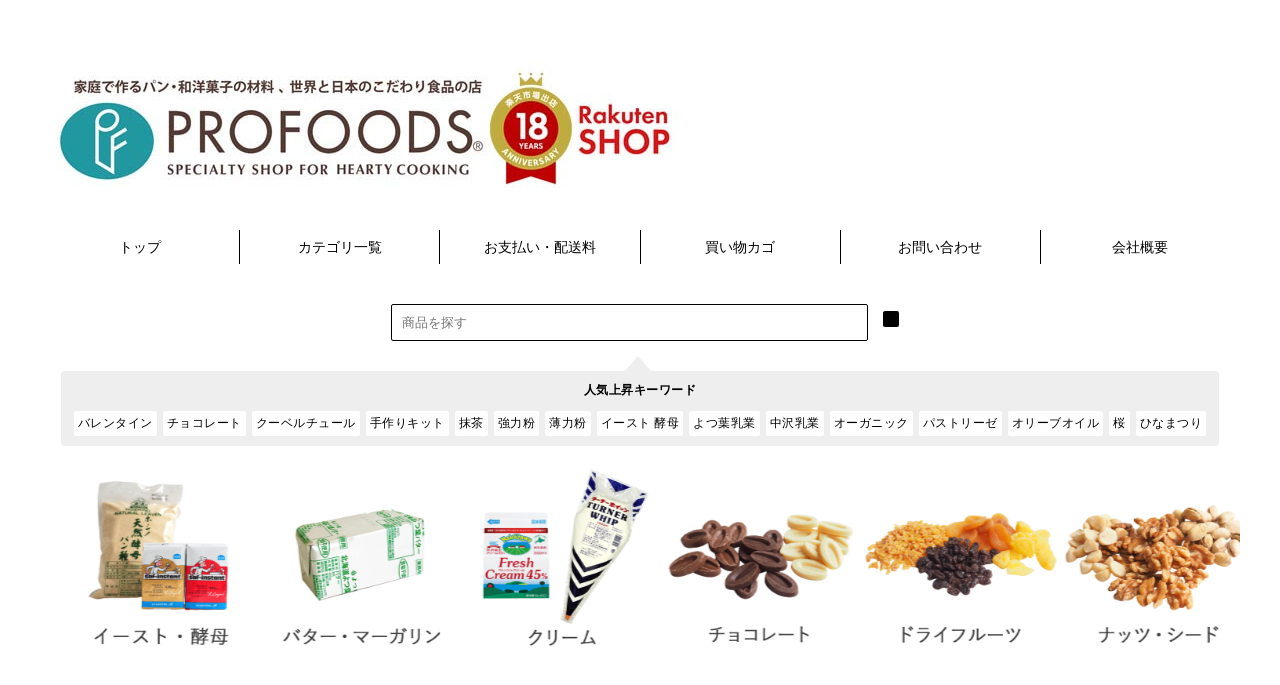

--- FILE ---
content_type: text/html
request_url: https://www.rakuten.ne.jp/gold/profoods/event/temperatur/
body_size: 1835
content:
<!DOCTYPE html>
<html lang="ja">
<head>
  <meta charset="UTF-8">
    <meta name="viewport" content="width=device-width, initial-scale=1">
      <meta name="description" content="">
      <script src="https://ajax.googleapis.com/ajax/libs/jquery/3.3.1/jquery.min.js"></script>
  <link rel="stylesheet" href="https://cdnjs.cloudflare.com/ajax/libs/font-awesome/5.15.4/css/all.min.css" integrity="sha512-1ycn6IcaQQ40/MKBW2W4Rhis/DbILU74C1vSrLJxCq57o941Ym01SwNsOMqvEBFlcgUa6xLiPY/NS5R+E6ztJQ==" crossorigin="anonymous" referrerpolicy="no-referrer" />
  <base target="_parent">

      <title> 夏期冷蔵商品の配送に関するお知らせ </title>
    
    
        <link rel="stylesheet" href="../../bn/event/temperatur/css/parts.css?69080aa514344">
  <link rel="stylesheet" href="../../bn/event/temperatur/css/base.css?69080aa51434a">
    
    

    
  
<script type="text/template" name="rat" id="ratAccountId" value="1"></script> <script type="text/template" name="rat" id="ratServiceId" value="5"></script> <script type="text/template" name="rat" id="ratSiteSection" value="gold"></script> <script type="text/template" name="rat" id="ratAdobeSiteSection" value="shop"></script> <script type="text/template" name="rat" id="ratPageType" value="gold"></script> <script type="text/javascript" src="https://r.r10s.jp/com/rat/js/rat-cdn.js" async defer></script></head>


<body class="biiino l-output-scope l-col2-basic-wire l-event">
    
      

  
    

  <div class="l-wrapper">
    
          <header class="l-header">
                  <iframe src="https://www.rakuten.ne.jp/gold/profoods/bn/include/header.html?1762134693"
                  frameborder="0" scrolling="no"
                  class="event-iframe"
                                    style="width:100%" data-event-id="temperatur"></iframe>
              </header>
    
    
    <div class="l-middle c-container">
      
                      <div class="l-sidenav is-3">
          
                                                                                                                                                                                                    
                                                                                                                                                                                                  </div>
                    
              <main class="l-main is-9">
          
                                                                                                                                                                        <!-- 見出し -->
  <h2 class="c-title"><span>2025/11/03　夏期冷蔵商品の配送に関するお知らせ</span></h2>
<div class=""></div>
                                                <!-- フリースペース -->
<section class="p-freespace">
      <div class="html">
      <table width="100%" cellspacing="10" cellpadding="30"><tbody><tr><td><p>いつもプロフーズをご利用いただきありがとうございます。<br>
品質保持のためクール便でお届けしておりました商品（夏季冷蔵品）につきまして、配送方法を見直し、<strong>11月4日午前10時ご注文分</strong>より、常温便での発送に切り替えさせていただきます。それに伴い送料につきましてもクール便から常温便の料金に変更になります。<br>
なお、今後の急激な温度上昇より、常温での品質保持が難しいと判断した場合には、冷蔵便でのお届けに切り替えさせていただく場合がございます。何卒ご理解賜りますようお願い申し上げます。<br>
※切り替えにつきましては、注文日ベースとなります。<br>
※システムの都合上、切り替え時間が前後する場合がございます。ご了承ください。</p></td></tr></tbody></table>
    </div>
  </section>
<div class=""></div>
                              </main>
          </div>

    
          <footer class="l-footer">
        <div class="l-footer__wrapper">
                  <iframe src="https://www.rakuten.ne.jp/gold/profoods/bn/include/footer.html?1762134693"
                  frameborder="0" scrolling="no"
                  class="event-iframe"
                  style="width:100%" data-event-id="temperatur"></iframe>
                </div>
      </footer>
      </div>

  
    

        <script type="text/javascript" src="../../bn/event/temperatur/js/slick.min.js"></script>
  <script type="text/javascript" src="../../bn/event/temperatur/js/ofi.min.js"></script>
  <script src="../../bn/event/temperatur/js/base.js?69080aa514372"></script>
        <script type="text/javascript" src="../../bn/event/temperatur/js/iframeResizer.min.js"></script>
  <script>
    iFrameResize({
      log: false,
      inPageLinks: false,
    })
  </script>
          
  
  <script>
    window.mall       = 0;
    window.shopCode   = 'profoods';
    window.ApiUrl     = 'https://api.biiino.com';
    window.ApiVersion = 'v1';
    window.ApiToken   = 'ctMkDNiBQIXWxxTzHOBlqE8grkIHg9CC';
    window.baseAssetsUrl = 'https://www.rakuten.ne.jp/gold/profoods/bn/event/temperatur';
    window.itemListPagePartsList = [];
    window.pageType   = 'event';
  </script>
<script type="text/javascript" src="https://r.r10s.jp/com/js/d/pa/pa3.min.js" async defer></script></body>
</html>


--- FILE ---
content_type: text/html
request_url: https://www.rakuten.ne.jp/gold/profoods/bn/include/header.html?1762134693
body_size: 2960
content:
<!DOCTYPE html>
<html lang="ja" class="l-include">
<head>
  <meta charset="UTF-8">
    <meta name="viewport" content="width=device-width, initial-scale=1">
        
      <script src="https://ajax.googleapis.com/ajax/libs/jquery/3.3.1/jquery.min.js"></script>
  <link rel="stylesheet" href="https://cdnjs.cloudflare.com/ajax/libs/font-awesome/7.0.1/css/all.min.css" integrity="sha512-2SwdPD6INVrV/lHTZbO2nodKhrnDdJK9/kg2XD1r9uGqPo1cUbujc+IYdlYdEErWNu69gVcYgdxlmVmzTWnetw==" crossorigin="anonymous" referrerpolicy="no-referrer" />
  <base target="_parent">

        
  <title> プロフーズ </title>
    
      <meta name="robots" content="noindex">
  <link rel="stylesheet" href="./../top/css/parts.css?697aa820a9332">
  <link rel="stylesheet" href="./../top/css/base.css?697aa820a9334">
<script type="text/template" name="rat" id="ratAccountId" value="1"></script> <script type="text/template" name="rat" id="ratServiceId" value="5"></script> <script type="text/template" name="rat" id="ratSiteSection" value="gold"></script> <script type="text/template" name="rat" id="ratAdobeSiteSection" value="shop"></script> <script type="text/template" name="rat" id="ratPageType" value="gold"></script> <script type="text/javascript" src="https://r.r10s.jp/com/rat/js/rat-cdn.js" async defer></script></head>


<body class="iframe biiino l-output-scope l-col2-basic-wire">
    
      <div class="l-wrapper">
    <header class="l-header">
      <div class="is-12">
        
                                                <!-- 店舗ナビメニュー -->
<nav class="l-header__shopmenu">
  </nav>
<div class=""></div>
                                                                            <!-- 看板エリア -->
<div class="p-header__kanban">
  <div class="p-header__kanban__logo">
              <a href="https://www.rakuten.ne.jp/gold/profoods/">
                      <h1><img class="c-full-scale" src="https://www.rakuten.ne.jp/gold/profoods/bn/top/img/banner_165045479.jpg?1769646112" alt="プロフーズ"></h1>
                  </a>
      
  </div>
</div>
<div class=""></div>
                                        <div class="c-header__menu c-header__menu--basic">
  <input id="c-header__menu__burger--input" type="checkbox" class="c-hidden">
  <label id="c-header__menu__burger--open" for="c-header__menu__burger--input"><span></span></label>
  <label class="c-hidden" id="c-header__menu__burger--close" for="c-header__menu__burger--input"></label>

  <ul id="c-header__menu__burger--content" class="c-container c-container--justify-between c-container--child-flex">
                <li><a href="https://www.rakuten.ne.jp/gold/profoods/">トップ</a></li>
                <li><a href="https://item.rakuten.co.jp/profoods/c/">カテゴリ一覧</a></li>
                <li><a href="https://www.rakuten.co.jp/profoods/info2.html">お支払い・配送料</a></li>
                <li><a href="https://basket.step.rakuten.co.jp/rms/mall/bs/cart/?shop_bid=208201&amp;l2-id=shop_header_cart">買い物カゴ</a></li>
                <li><a href="https://ask.step.rakuten.co.jp/inquiry-form/?shop_id=208201">お問い合わせ</a></li>
                <li><a href="https://www.rakuten.co.jp/profoods/info.html">会社概要</a></li>
      </ul>
</div><div class=""></div>
                                                                                                                                                                                                                                                                                                                                                                                                                                                                                                                                                                                                                          
                                                                  <section class="c-header__searchbox c-searchbox">
    <form class="l-sidenav-parts__inner" id="searchbox_136174170" action="https://esearch.rakuten.co.jp/rms/sd/esearch/vc" method="get" accept-charset="euc-jp" onsubmit="document.charset='euc-jp';">
    <input type="hidden" name="sv" value="6">
    <input type="hidden" name="sid" value="208201"><!-- ShopIDをvalueに入れる -->
    <input type="hidden" name="su" value="profoods"><!-- shop_accountをvalueに入れる -->
    <input type="hidden" name="sn" value="プロフーズ"><!-- shop_accountをvalueに入れる -->
    <input type="hidden" name="f" value="A">
    <input type="text" name="sitem" id="keyword" class="kw1 c-searchbox__keyword" placeholder="商品を探す">
    <button type="submit"><i class="fa-solid fa-search"></i></button>
  </form>

      <div class="c-searchbox__popular c-balloon--top">
      <p class="c-searchbox__popular__title">人気上昇キーワード</p>
      <div id="searchbox_keyword_136174170" class="c-container">
                  <div class="c-searchbox__popular__keyword"><a href="">バレンタイン</a></div>
                  <div class="c-searchbox__popular__keyword"><a href="">チョコレート</a></div>
                  <div class="c-searchbox__popular__keyword"><a href="">クーベルチュール</a></div>
                  <div class="c-searchbox__popular__keyword"><a href="">手作りキット</a></div>
                  <div class="c-searchbox__popular__keyword"><a href="">抹茶</a></div>
                  <div class="c-searchbox__popular__keyword"><a href="">強力粉</a></div>
                  <div class="c-searchbox__popular__keyword"><a href="">薄力粉</a></div>
                  <div class="c-searchbox__popular__keyword"><a href="">イースト 酵母</a></div>
                  <div class="c-searchbox__popular__keyword"><a href="">よつ葉乳業</a></div>
                  <div class="c-searchbox__popular__keyword"><a href="">中沢乳業</a></div>
                  <div class="c-searchbox__popular__keyword"><a href="">オーガニック</a></div>
                  <div class="c-searchbox__popular__keyword"><a href="">パストリーゼ</a></div>
                  <div class="c-searchbox__popular__keyword"><a href="">オリーブオイル</a></div>
                  <div class="c-searchbox__popular__keyword"><a href="">桜</a></div>
                  <div class="c-searchbox__popular__keyword"><a href="">ひなまつり</a></div>
              </div>
    </div>
  
</section>

<script>
  $(function(){
    $('#searchbox_keyword_136174170 .c-searchbox__popular__keyword a').on('click',function(e){
      e.preventDefault();
      $('#searchbox_136174170 #keyword').val($(this).text());
      $('#searchbox_136174170').submit();
    });
  });
</script><div class=""></div>
                                        <!-- bnr-slide-col6 -->

  <div id="page-parts-136174181" class="c-bnr p-bnr--col6 c-bnr--slide">
    <ul class="c-container c-bnr--slide-ready slick-slider slick-dotted">
          <li class="c-bnr__item"
          data-start-date=""
          data-end-date="">
                  <a href="https://item.rakuten.co.jp/profoods/c/0000000106/" target="_parent">
            <img src="https://www.rakuten.ne.jp/gold/profoods/bn/top/img/banner_165045527.gif?1769646112"/>
          </a>
                        </li>
          <li class="c-bnr__item"
          data-start-date=""
          data-end-date="">
                  <a href="https://item.rakuten.co.jp/profoods/c/0000000109/" target="_parent">
            <img src="https://www.rakuten.ne.jp/gold/profoods/bn/top/img/banner_165045536.gif?1769646112"/>
          </a>
                        </li>
          <li class="c-bnr__item"
          data-start-date=""
          data-end-date="">
                  <a href="https://item.rakuten.co.jp/profoods/c/0000000108/" target="_parent">
            <img src="https://www.rakuten.ne.jp/gold/profoods/bn/top/img/banner_165045528.gif?1769646112"/>
          </a>
                        </li>
          <li class="c-bnr__item"
          data-start-date=""
          data-end-date="">
                  <a href="https://item.rakuten.co.jp/profoods/c/0000000969/" target="_parent">
            <img src="https://www.rakuten.ne.jp/gold/profoods/bn/top/img/banner_165045529.gif?1769646112"/>
          </a>
                        </li>
          <li class="c-bnr__item"
          data-start-date=""
          data-end-date="">
                  <a href="https://item.rakuten.co.jp/profoods/c/0000001534/" target="_parent">
            <img src="https://www.rakuten.ne.jp/gold/profoods/bn/top/img/banner_165045531.gif?1769646112"/>
          </a>
                        </li>
          <li class="c-bnr__item"
          data-start-date=""
          data-end-date="">
                  <a href="https://item.rakuten.co.jp/profoods/c/0000000188/" target="_parent">
            <img src="https://www.rakuten.ne.jp/gold/profoods/bn/top/img/banner_165045530.gif?1769646112"/>
          </a>
                        </li>
          <li class="c-bnr__item"
          data-start-date=""
          data-end-date="">
                  <a href="https://item.rakuten.co.jp/profoods/c/0000000112/" target="_parent">
            <img src="https://www.rakuten.ne.jp/gold/profoods/bn/top/img/banner_165045532.gif?1769646112"/>
          </a>
                        </li>
          <li class="c-bnr__item"
          data-start-date=""
          data-end-date="">
                  <a href="https://item.rakuten.co.jp/profoods/c/0000003280/" target="_parent">
            <img src="https://www.rakuten.ne.jp/gold/profoods/bn/top/img/banner_165045533.gif?1769646112"/>
          </a>
                        </li>
          <li class="c-bnr__item"
          data-start-date=""
          data-end-date="">
                  <a href="https://item.rakuten.co.jp/profoods/c/0000000127/" target="_parent">
            <img src="https://www.rakuten.ne.jp/gold/profoods/bn/top/img/banner_165045534.gif?1769646112"/>
          </a>
                        </li>
          <li class="c-bnr__item"
          data-start-date=""
          data-end-date="">
                  <a href="https://item.rakuten.co.jp/profoods/c/0000000136/" target="_parent">
            <img src="https://www.rakuten.ne.jp/gold/profoods/bn/top/img/banner_165045535.gif?1769646112"/>
          </a>
                        </li>
        </ul>
  </div>

<script>
  $(function(){
    var dateObj = new Date();
    // 時間生成
    var datetime =
      dateObj.getFullYear()  * 100000000 +
      (dateObj.getMonth()+1) *   1000000 +
      dateObj.getDate()      *     10000 +
      dateObj.getHours()     *       100 +
      dateObj.getMinutes();

    $("#page-parts-136174181").find(".c-bnr__item").each(function() {
      if($(this).attr("data-start-date") && datetime < $(this).attr("data-start-date")){
                  $(this).remove();
              }
      if($(this).attr("data-end-date") && datetime > $(this).attr("data-end-date")){
                  $(this).remove();
              }
    });

    // SlickSlide start.
    var width = window.innerWidth ? window.innerWidth : window.outerWidth;
    var cols = (width > 600) ? 6 : 2;
    if (cols <= 10) {
      var slickSettings = {
        infinite       : true,
        dots           : true,
        slidesToShow   : cols,
        slidesToScroll : 1,
        arrows         : false,
        autoplay       : true,
        autoplaySpeed  : 2500,
      };
      $('#page-parts-136174181 ul')
        .removeClass('c-bnr--slide-ready')
        .slick(slickSettings);
    }

  });
</script>
<div class=""></div>
                                                                                                                                                                                                                                                                                                                                                                                                                                                                                                                                                                                                                                                            </div>
    </header>
    </div>
  
  
    <script>
    $(function(){
      var event_id      = null;
      var template_type = null;
      try {
        var parent_element = window.parent.document.getElementsByClassName('event-iframe');
        event_id      = $(parent_element).attr("data-event-id");
        template_type = $(parent_element).attr("data-template-type");
      } catch (e) {}

      if(event_id){
        $('[href^="./../top/css/base.css"]').remove();
        $('head').append('<link rel="stylesheet" href="../../bn/event/'+event_id+'/css/base.css" type="text/css" />');
        $('head').append('<link rel="stylesheet" href="../../bn/event/'+event_id+'/css/parts.css" type="text/css" />');
      }
      if(template_type == 'dynamic'){
        $('body').addClass('l-dh');
      }
    });
  </script>
  <script type="text/javascript" src="./../top/js/slick.min.js"></script>
  <script type="text/javascript" src="./../top/js/ofi.min.js"></script>
  <script src="./../top/js/base.js?697aa820a933c"></script>
  <script type="text/javascript" src="./../top/js/iframeResizer.contentWindow.min.js"></script>

  <script>
    window.mall       = 0;
    window.shopCode   = 'profoods';
    window.ApiUrl     = 'https://api.biiino.com';
    window.ApiVersion = 'v1';
    window.ApiToken   = 'ctMkDNiBQIXWxxTzHOBlqE8grkIHg9CC';
    window.baseAssetsUrl = 'https://www.rakuten.ne.jp/gold/profoods/bn/top';
    window.itemListPagePartsList = [];
    window.pageType   = 'pc';
  </script>
<script type="text/javascript" src="https://r.r10s.jp/com/js/d/pa/pa3.min.js" async defer></script></body>
</html>


--- FILE ---
content_type: text/html
request_url: https://www.rakuten.ne.jp/gold/profoods/bn/include/footer.html?1762134693
body_size: 6606
content:
<!DOCTYPE html>
<html lang="ja" class="l-include">
<head>
  <meta charset="UTF-8">
    <meta name="viewport" content="width=device-width, initial-scale=1">
        
      <script src="https://ajax.googleapis.com/ajax/libs/jquery/3.3.1/jquery.min.js"></script>
  <link rel="stylesheet" href="https://cdnjs.cloudflare.com/ajax/libs/font-awesome/7.0.1/css/all.min.css" integrity="sha512-2SwdPD6INVrV/lHTZbO2nodKhrnDdJK9/kg2XD1r9uGqPo1cUbujc+IYdlYdEErWNu69gVcYgdxlmVmzTWnetw==" crossorigin="anonymous" referrerpolicy="no-referrer" />
  <base target="_parent">

        
  <title> プロフーズ </title>
    
      <meta name="robots" content="noindex">
  <link rel="stylesheet" href="./../top/css/parts.css?697aa820ae099">
  <link rel="stylesheet" href="./../top/css/base.css?697aa820ae09b">
<script type="text/template" name="rat" id="ratAccountId" value="1"></script> <script type="text/template" name="rat" id="ratServiceId" value="5"></script> <script type="text/template" name="rat" id="ratSiteSection" value="gold"></script> <script type="text/template" name="rat" id="ratAdobeSiteSection" value="shop"></script> <script type="text/template" name="rat" id="ratPageType" value="gold"></script> <script type="text/javascript" src="https://r.r10s.jp/com/rat/js/rat-cdn.js" async defer></script></head>


<body class="iframe biiino l-output-scope l-col2-basic-wire">
    
      <footer class="l-footer">
      <div class="l-footer__wrapper is-12">
        
                                                                                                                                                                                                                                                                                                                                                                                                                                                                                                                                                                                                                                                                                                                          </div>
      
                        <!-- フッターショッピングガイド -->
<div class="l-footer__guide">
  <div class="l-footer__wrapper">
          <div class="l-footer__shopping-guide mb-3">
        <img src="https://www.rakuten.ne.jp/gold/profoods/bn/top/img/parts_provides-footer-guide-gray-1080_2.png">
      </div>
        <h3 class="l-footer__title"><span>SHOPPING GUIDE</span></h3>
          <div class="c-container l-footer__guide__container">
        <div class="l-footer__box l-footer__box--shipping">
          <h4 class="l-footer__box__title">送料について</h4>
          <div class="c-inner">
                          最低送料：<b>330円</b>〜
                                      <div class="l-footer__box--shipping__free mt-1">
                お買い上げ8,000円（税込）以上で送料無料！<br>（沖縄・離島・一部地域除く）
              </div>
                        <p class="l-footer__box__annotation mt-1">
              <i class="fa-solid fa-circle-info"></i> 返品等規定につきましては詳細リンク先をご覧ください。
            </p>
                          <div class="mt-2 mb-3">
                <p style="text-align: justify; ">■送料一覧 2023年12月2日改訂</p><table class="trumbowyg" border="1" style="text-align: right;"><tbody><tr><td></td><td style="text-align: center; ">本州・<br>四国・九州</td><td style="text-align: center; ">北海道</td><td style="text-align: center; ">沖縄</td></tr><tr><td style="text-align: center; ">～5,999円<br></td><td>
      <p style="text-align: center;">790円<br>
      （990円）</p>
      </td><td>
      <p style="text-align: center;">1400円<br>
      （1670円）</p>
      </td><td style="text-align: center; ">2080円<br>
      （2360円）</td></tr>
    <tr><td style="text-align: center; "> 6,000～<br>
7,999円</td><td>
      <p style="text-align: center;">360円<br>
      （600円）</p>
      </td><td>
      <p style="text-align: center;">1160円<br>
      （1450円）</p>
      </td><td>
      <p style="text-align: center;">1620円<br>
      （1900円）</p>
      </td></tr>
    <tr>
      <td style="text-align: center; ">8,000円～</td>
      <td>
      <p style="text-align: center;">無料<br>
      (220円)</p>
      </td>
      <td>
      <p style="text-align: center;">930円<br>
      （1200円）</p>
      </td>
      <td>
      <p style="text-align: center;">1160円<br>
      （1450円）</p>
      </td>
    </tr>
  </tbody></table><p style="text-align: right;">（　　）はクール便料金　</p><br><p>
※関東離島（伊豆諸島＜青ヶ島村、御蔵島村、式根島、利島村＞、小笠原諸島＜父島、母島＞）のクール便につきましては、ご購入金額にかかわらず一律1,920円の送料をいただきます。</p>
              </div>
                        <div class="l-footer__box__button">
              <a href="https://www.rakuten.co.jp/profoods/info2.html#shipping">詳しくはコチラ</a>
            </div>
          </div>
        </div>

        <div class="l-footer__box">
          <h4 class="l-footer__box__title">お支払いについて</h4>
          <div class="c-inner">
                          <div class="l-footer__box__credit">
                ・クレジット
                <ul class="mt-1">
                                      <li><img src="https://www.rakuten.ne.jp/gold/profoods/bn/top/img/icon_credit-visa.png"></li>
                                                        <li><img src="https://www.rakuten.ne.jp/gold/profoods/bn/top/img/icon_credit-jcb.png"></li>
                                                        <li><img src="https://www.rakuten.ne.jp/gold/profoods/bn/top/img/icon_credit-mc.png"></li>
                                                        <li><img src="https://www.rakuten.ne.jp/gold/profoods/bn/top/img/icon_credit-amex.png"></li>
                                                        <li><img src="https://www.rakuten.ne.jp/gold/profoods/bn/top/img/icon_credit-diner.png"></li>
                                  </ul>
              </div>
                                      ・銀行振込<br>
                                      ・代金引換<br>
                                                  ・コンビニ決済<br>
                                      ・後払い決済<br>
                                                              ・ApplePay<br>
                        <p class="l-footer__box__annotation mt-1">
              <i class="fa-solid fa-circle-info"></i> 上記決済からお選びいただけます。
            </p>
                          <div class="mt-2 mb-3">
                <p>■代金引換を除くお問い合わせについては、楽天市場お客様サポートセンターへお願いします。</p><ul><li>TEL 050-5838-4333（9:00～18:00）</li></ul>
              </div>
                        <div class="l-footer__box__button">
              <a href="https://www.rakuten.co.jp/profoods/info2.html">詳しくはコチラ</a>
            </div>
          </div>
        </div>

        <div class="l-footer__box">
          <h4 class="l-footer__box__title">お届けについて</h4>
          <div class="c-inner">
            <div class="l-footer__box__delivery">
              通常、ご注文日から<b>3</b>営業日以内に出荷します。<br>
              （一部前払い決済を除く）
            </div>
            <p class="l-footer__box__annotation mt-1">
              <i class="fa-solid fa-circle-info"></i> ご注文の混雑時など、状況によっては前後しますことご注意ください。
            </p>
                          <div class="mt-2 mb-3">
                <p><span style="font-size: small;">■在庫切れの場合は、お届けまでにお時間をいただく場合があります。
</span></p><span style="font-size: small;">
</span><p><span style="font-size: small;">■在庫商品は「先入れ・先出し」を遂行しているため、お届けの商品の賞味期限に多少のバラつきがある場合があります。</span></p><p><span style="font-size: small;">■常温便・冷蔵便・冷凍便、複数ご注文の場合、品質上問題のないものは、冷蔵便、冷凍便の商品を優先に同一梱包にさせて頂きます。 
</span></p><p><span style="font-size: small;">■日本国内のみのお届けに限らせて頂きます。海外への発送は行っておりません。
</span></p><p><span style="font-size: small;">■納品書・領収書については、必要に応じてお客様自身がダウンロードできるシステムを採用しております。</span></p>
              </div>
                      </div>
        </div>
      </div>
      <div class="c-container l-footer__guide__container mt-3">
        <div class="l-footer__box">
          <h4 class="l-footer__box__title">お問い合わせ</h4>
          <div class="c-inner">
            <div class="l-footer__box__contact">
              <b>プロフーズ</b><br>
                              <i class="fa-regular fa-envelope fa-fw"></i> <a href="mailto:info@profoods.co.jp">info@profoods.co.jp</a><br>
                                            <i class="fa-solid fa-mobile-alt fa-fw"></i> 0120-262002<br>
                            <!-- TASK: ○○曜日は除くの表記を一時的にコメントアウト -->
              <i class="fa-regular fa-clock fa-fw"></i> 営業時間 10:00〜17:00<!--<span class="font-size-sm">（土・日・祝除く）</span>-->
            </div>
            <p class="l-footer__box__annotation mt-1">
              <i class="fa-solid fa-circle-info"></i> 営業時間外でのお問い合わせにつきましては、翌営業日以降にご返信させていただきます。
            </p>
                          <div class="mt-2 mb-3">
                <p><a href="https://www.rakuten.co.jp/profoods/news.html"><img src="https://image.rakuten.co.jp/profoods/cabinet/02830431/imgrc0066076616.jpg" class="" style=""></a></p>
              </div>
                      </div>
        </div>

        <div class="l-footer__box">
          <h4 class="l-footer__box__title">ショップより一言</h4>
          <div class="c-inner">
            <div class="l-footer__box__comment">
              お客様のご都合により返品交換を希望される場合、 商品到着後7日以内 にご連絡ください。なお、お取り寄せ商品、開封された商品や使用された商品、冷蔵・冷凍・乳製品など商品の劣化が早い商品、または品質が変わりやすい商品については、返品をお受けできませんのでご了承ください。
            </div>
            <div class="l-footer__box__shopimage">
                              <img src="https://www.rakuten.ne.jp/gold/profoods/bn/top/img/banner_165045480.jpg?1769646112">
                          </div>
          </div>
        </div>

        <div class="l-footer__box">
          <h4 class="l-footer__box__title">受注・発送カレンダー</h4>
          <div class="c-inner">
            <section class="p-calendar js-p-calendar" data-calendar-term="1">
    <div class="js-p-calendar__list"></div>
  <div class="c-calendar__notation">
    赤色: 休業日(受注・発送なし)<br>
    青色: 受注対応のみ<br>
    黄色: 発送対応のみ<br>
    ※ご注文は24時間年中無休で受付
  </div>
  <div class="c-calendar__link text-center mt-3" style="display: none;">
    <a href="https://www.rakuten.co.jp/profoods/info.html#shipping"> ＞ 営業日カレンダーはコチラ</a>
  </div>
</section>

<script>
$(function(){
  /**
   * calendar DOM 生成
   *
   * 月曜始まりのカレンダを想定
   *
   * @param  Number year  対象年 e.g.) 2020
   * @param  Number month 対象月 e.g.) 3
   * @return  HtmlElement
   */
  let createCalendarHtml = function (year, month) {
    // 表示年月 (e.g.) 2020年03月
    const dt = new Date(year, month - 1);
    let html = '';
    html += '<p class="p-calendar__table-title">'
      + dt.getFullYear().toString() + '年'
      + ('0' + (dt.getMonth() + 1)).slice(-2) + '月'
      + '</p>';

    // table 生成開始
    html += '<table class="p-calendar__table js-p-calendar__table" data-month="' + month + '">';

    // 曜日行 (月曜始まり)
    html += '<tr class="p-calendar__table-header">'
    const weekList = ['月', '火', '水', '木', '金', '土', '日'];
    for (let i = 0; i < weekList.length; i++) {
      html += '<th>' + weekList[i] + '</th>'
    }
    html += '</tr>'

    // 日付
    const startDate = new Date(year, month - 1, 1); // 対象月 第1日目の日付 (e.g.) 1
    const endDate   = new Date(year, month,  0).getDate(); // 対象月 月末日付 (e.g.) 31
    const endDateOfLastMonth = new Date(year, month - 1, 0).getDate(); // 前月 月末日付
    const MAX_WEEK_NUMBER_PER_MONTH = 6; // 最大 6 週/月 cf.) 2017.07
    // 対象月第1日目の曜日 (曜日番号 変換) (e.g.) [1]:月曜, [2]:火曜, ..., [7]:日曜
    const startDateDay = (startDate.getDay() == 0 ) ? 7 : startDate.getDay();
    // 曜日番号
    const dayNumber = {
      mon: 1,
      tue: 2,
      wed: 3,
      thu: 4,
      fri: 5,
      sat: 6,
      sun: 7,
    };

    let dateCount = 1; // 日付
    dateLoop:
    for (let weekNumber=0; weekNumber<MAX_WEEK_NUMBER_PER_MONTH; weekNumber++) {
      html += '<tr>'

      for (let d = 0; d < weekList.length; d++) {
        // 第1週
        if (weekNumber == 0) {
          // 前月日付 (月曜始まり前提)
          let blankDateCount = startDateDay - 1;
          let lastMonthDate = endDateOfLastMonth - blankDateCount + 1 + d;
          if ((startDateDay !== dayNumber.moj) && (lastMonthDate <= endDateOfLastMonth)) {
            html += '<td class="p-calendar__table-data disabled">' + lastMonthDate + '</td>';
            continue;
          }

          // 対象月 日付
          html += '<td class="p-calendar__table-data">' + dateCount + '</td>';
          dateCount++;
          continue;
        }

        // 最終週
        if (dateCount > endDate) {
          let nextMonthDate = dateCount - endDate;
          html += '<td class="p-calendar__table-data disabled">' + nextMonthDate + '</td>';

          // 翌月最初の日曜日まで出力
          if ((new Date(year, month, nextMonthDate)).getDay() == 0) {
            break dateLoop;
          }

          dateCount++;
          continue;
        }

        // その他の日付
        html += '<td class="p-calendar__table-data">' + dateCount + '</td>';
        dateCount++;
      }

      html += '</tr>'
    }

    // table 終了
    html += '</table>'

    return html
  };

  /**
   * カレンダ表示
   *
   * カレンダ用 html 生成 & 生成した html を指定箇所へ append
   *
   * !! 注意 !!
   * gold upload 後, side nav 及び footer に同時に営業日カレンダ存在時不具合が発生する.
   * 対策として, カレンダ表示数(term) による場合分けを行った.
   *
   * @param  Number year  現在年 (e.g.) 2020
   * @param  Number month 現在月 (e.g.) 3
   * @return  void
   */
  let displayCalendars = function (year, month) {
    $('section.p-calendar').each(function(){
      let term = $(this).data('calendarTerm');
      let countCalenderTitleList = $(this).find('.p-calendar__table-title').length;

      if (countCalenderTitleList >= term) {
        return false;
      } else {
        let _year = year;
        let _month = month;
        let calendarHtml = '';
        for (i=0; i<term; i++) {
          // カレンダ セット
          calendarHtml = createCalendarHtml(_year, _month);
          $(this).find('.js-p-calendar__list').append(calendarHtml);

          // 月を進める
          _month++;
          if (_month > 12) {
            _year++;
            _month = 1;
          }
        }
      }
    });

  };

  /**
   * 店舗情報へのリンクを掲載
   *
   */
  let showStoreInfoLink = function(){
    $('section.p-calendar .c-calendar__notation').hide();
    $('section.p-calendar .c-calendar__link').show();
  };

  /**
   * 休業日を色付け
   *
   * @param  Array businessHolidayDates
   * @param  Array shippingOnlyDates
   * @param  Array shippingHolidayDateList
   * @return  void
   */
  let applyHolidayFormat = function (businessHolidayDates, shippingOnlyDates, orderOnlyDates) {
    // カレンダ table を1つずつ処理
    $('.js-p-calendar__table').each(function (index, element) {
      // 表示月 取得
      let month = $(this).data('month');
      let monthWithZeroPadding = ('0' + month).slice(-2);

      // API データから対象日を配列として抽出 (e.g.) [01, 02, 03, ..]
      //  * 休業日
      //  * 発送業務のみ日
      //  * 受注・お問合せ業務のみ日
      // 休業日
      let targetClosedDateList = [];
      if (businessHolidayDates.length) {
        targetClosedDateList = businessHolidayDates.filter(function(list){
          return monthWithZeroPadding == list.slice(4, 6);
        }).map(function(list){
          return list.slice(-2);
        });
      }
      // 発送業務のみ日
      let targetShippingDateList = [];
      if (shippingOnlyDates.length) {
        targetShippingDateList = shippingOnlyDates.filter(function(list){
          return monthWithZeroPadding == list.slice(4, 6);
        }).map(function(list){
          return list.slice(-2);
        });
      }
      // 受注業務のみ日
      let targetOrderOnlyDateList = [];
      if (orderOnlyDates.length) {
        targetOrderOnlyDateList = orderOnlyDates.filter(function(list){
          return monthWithZeroPadding == list.slice(4, 6);
        }).map(function(list){
          return list.slice(-2);
        });
      }

      // データ反映
      let weekLength = $(this).find('tr').length;
      $(this).find('tr').each(function (weekNumber, trElement) {
        // 曜日行
        if (weekNumber == 0) {
          return true;
        }

        // 日付行
        $(trElement).find('td').each(function (index, tdElement) {
          // 対象月以外
          // * 第1週 かつ 日付2桁
          // * 最終週 かつ 日付1桁
          let isUnTargetedDate = ((weekNumber == 1) && ($(tdElement).text().length > 1))
            || ((weekNumber == weekLength-1) && ($(tdElement).text().length < 2));
          if (isUnTargetedDate) {
            $(tdElement).addClass('disabled');
          }

          // 対象日
          let d = ('0' + $(tdElement).text()).slice(-2);

          // 休業日 指定
          if (targetClosedDateList.indexOf(d) > -1) {
            $(tdElement).addClass('active');
          }

          // 発送業務のみ 指定
          if (targetShippingDateList.indexOf(d) > -1) {
            $(tdElement).addClass('shipment-only'); 
          }

          // 受注業務のみ 指定
          if (targetOrderOnlyDateList.indexOf(d) > -1) {
            $(tdElement).addClass('orders-only');
          }
        });

      });
    });
  };

  /**
   * カレンダ表示データ 取得
   *
   * * 当月 1日 から 62日分 取得 (= 31 日/月 x 2ヶ月)
   */
  let today = new Date();
  let year  = today.getFullYear();
  let month = today.getMonth() + 1;
  $.ajax({
    type: 'GET',
    url: 'https://api.biiino.com/v1/rms/shop/calendar',
    beforeSend: function(request) {
      request.setRequestHeader('X-BIIINO-TOKEN', 'ctMkDNiBQIXWxxTzHOBlqE8grkIHg9CC');
    },
  }).done(function(response, textStatus, jqXHR) {   
    // カレンダ表示
    displayCalendars(year, month);
    // 休業日適用
    applyHolidayFormat(
      response.data.businessHoliday.dates,   // 休業日付
      response.data.shippingOnly.dates,      // 発送のみ日付
      response.data.orderOnly.dates          // 受注のみ日付
    );
  })
  .fail(function(jqXHR, textStatus, errorThrown) {
    try {
      let response = JSON.parse(jqXHR.responseText);
      let message = JSON.parse(response.message);
      // 休業日RMSデフォルト時
      if(message.resultCode && message.resultCode === 'C008') {
        displayCalendars(year, month);
        return;
      }
    } catch (e) {
      console.log([jqXHR, textStatus, errorThrown]);
    }
    // エラー時、店舗情報へのリンクを表示
    showStoreInfoLink();
  });

});
</script>
                      </div>
        </div>

      </div>

    
  </div>

  <div class="l-footer__copyright">
    © プロフーズ
  </div>

  <div class="l-footer__rakuten text-center">
    <a href="https://www.rakuten.co.jp/" target="_blank">楽天市場</a>
  </div>

</div>
<div class=""></div>
                                                                                                                                                                                                                                                                                                                                                                                                                                                                                                                                                        </footer>
  
  
    <script>
    $(function(){
      var event_id      = null;
      var template_type = null;
      try {
        var parent_element = window.parent.document.getElementsByClassName('event-iframe');
        event_id      = $(parent_element).attr("data-event-id");
        template_type = $(parent_element).attr("data-template-type");
      } catch (e) {}

      if(event_id){
        $('[href^="./../top/css/base.css"]').remove();
        $('head').append('<link rel="stylesheet" href="../../bn/event/'+event_id+'/css/base.css" type="text/css" />');
        $('head').append('<link rel="stylesheet" href="../../bn/event/'+event_id+'/css/parts.css" type="text/css" />');
      }
      if(template_type == 'dynamic'){
        $('body').addClass('l-dh');
      }
    });
  </script>
  <script type="text/javascript" src="./../top/js/slick.min.js"></script>
  <script type="text/javascript" src="./../top/js/ofi.min.js"></script>
  <script src="./../top/js/base.js?697aa820ae09f"></script>
  <script type="text/javascript" src="./../top/js/iframeResizer.contentWindow.min.js"></script>

  <script>
    window.mall       = 0;
    window.shopCode   = 'profoods';
    window.ApiUrl     = 'https://api.biiino.com';
    window.ApiVersion = 'v1';
    window.ApiToken   = 'ctMkDNiBQIXWxxTzHOBlqE8grkIHg9CC';
    window.baseAssetsUrl = 'https://www.rakuten.ne.jp/gold/profoods/bn/top';
    window.itemListPagePartsList = [];
    window.pageType   = 'pc';
  </script>
<script type="text/javascript" src="https://r.r10s.jp/com/js/d/pa/pa3.min.js" async defer></script></body>
</html>


--- FILE ---
content_type: text/css
request_url: https://www.rakuten.ne.jp/gold/profoods/bn/top/css/parts.css?697aa820a9332
body_size: 1919
content:
.l-footer__shopping-guide{padding:0 1rem;text-align:center}.p-calendar{margin-bottom:1.2rem}.p-calendar .p-calendar__table-title{text-align:center;margin-bottom:0.6rem;letter-spacing:3px}.p-calendar .p-calendar__table{width:100%;margin-bottom:1rem;background-color:#fff;border-collapse:separate;border-spacing:3px 3px;border:1px solid #eee}.p-calendar__table,.p-calendar__table th,.p-calendar__table td{color:#444;border:0}.p-calendar .p-calendar__table-header th{padding:0.5rem 0;background-color:#f2f2f2;font-weight:bold}.p-calendar .p-calendar__table-data{text-align:center;font-size:small;padding:0.5rem 0.3rem}.p-calendar .p-calendar__table-data.active{background-color:#fae3e1;border-radius:4px}.p-calendar .p-calendar__table-data.shipping-only{background-color:#cee2f5;border-radius:4px}.p-calendar .p-calendar__table-data.shipment-only{background-color:#f4f2c7;border-radius:4px}.p-calendar .p-calendar__table-data.orders-only{background-color:#cee2f5;border-radius:4px}.p-calendar .p-calendar__table-data.disabled{background-color:whitesmoke;color:#aaa}.p-calendar .c-calendar__wrap{margin:2rem}.p-calendar .c-calendar__notation{text-align:center;font-size:1.1rem}.c-header__searchbox{margin:1rem 0;text-align:center}@media screen and (min-width:768px){.c-header__searchbox .c-searchbox__keyword{width:40%}.c-header__searchbox .c-searchbox__popular{display:inline-block;margin-top:2rem}}@media screen and (max-width:768px){.c-header__searchbox .c-searchbox__keyword{width:80%}.c-header__searchbox .c-searchbox__popular{display:inline-block;max-width:93%;margin-top:2rem}}.p-bnr--col6.c-bnr--slide li{margin:0 0.2rem}.c-translucence{opacity:0.5}.p-bnr--col6 .c-bnr--slide-ready{display:flex;width:100%}@media (max-width:600px){.p-bnr--col6 .c-bnr--slide-ready li{width:calc(50% - 0.4rem)}.p-bnr--col6 .c-bnr--slide-ready li:nth-child(n + 3){display:none}}@media (min-width:601px){.p-bnr--col6 .c-bnr--slide-ready li{width:calc(16.66% - 0.4rem)}.p-bnr--col6 .c-bnr--slide-ready li:nth-child(n + 7){display:none}}.p-header__kanban{margin-bottom:1.5rem}.p-header__kanban h1:before{content:none !important}.p-header__kanban__text a{display:block;padding:1.5rem 1rem}.header__kanban__logo .c-full-scale{width:100%}.p-header__kanban__logo h1{padding-left:0}#c-header__menu__burger--open{display:inline-block;width:30px;height:22px;vertical-align:middle}#c-header__menu__burger--open span,#c-header__menu__burger--open span:before,#c-header__menu__burger--open span:after{position:absolute;height:3px;width:25px;margin-top:5px;border-radius:3px;display:block;content:'';cursor:pointer}#c-header__menu__burger--open span:before{bottom:-8px}#c-header__menu__burger--open span:after{bottom:-16px}#c-header__menu__burger--close{display:none;position:fixed;z-index:99;top:0;right:0;width:100%;height:100%;background:black;opacity:0;transition:0.3s ease-in-out}#c-header__menu__burger--input:checked ~ #c-header__menu__burger--close{display:block;opacity:0.5}@media screen and (max-width:768px){.c-header__menu{position:relative;margin:0 !important}.c-container--child-flex{flex:none}.c-header__menu .c-container{display:block}.c-header__menu .c-container--justify{justify-content:unset}#c-header__menu__burger--content{overflow:auto;position:fixed;top:0;left:0;z-index:9999;width:90%;max-width:320px;height:100%;background:#fff;transition:0.3s ease-in-out;-webkit-transform:translateX(-105%);transform:translateX(-105%)}#c-header__menu__burger--content li{border-bottom:1px dashed #bbb;margin-right:0;margin-bottom:0}.c-header__menu:not(.hamburger--off) #c-header__menu__burger--content li a{border-right:none}.c-header__menu:not(.hamburger--off) #c-header__menu__burger--content li{border-right:none}.c-header__menu #c-header__menu__burger--content li:last-child a{border-right:none}.c-header__menu #c-header__menu__burger--content li:last-child{border-right:none}#c-header__menu__burger--input:checked ~ #c-header__menu__burger--content{-webkit-transform:translateX(0%);transform:translateX(0%);box-shadow:6px 0 25px rgba(0, 0, 0, 0.15)}.l-header .c-header__menu.hamburger--off{background-color:transparent !important;padding:0 0.2rem;position:inherit}.c-header__menu.hamburger--off .c-container{display:flex}.c-header__menu.hamburger--off #c-header__menu__burger--open{display:none}.c-header__menu.hamburger--off #c-header__menu__burger--content{position:inherit;width:100%;max-width:100%;background:none;transition:inherit;-webkit-transform:translateX(0%);transform:translateX(0%)}.c-header__menu.hamburger--off #c-header__menu__burger--content li{border-bottom:none}.c-header__menu.hamburger--off li > a{display:block !important;padding:1rem 0 !important;height:100%;font-size:1.2rem !important}.c-header__menu.hamburger--off #c-header__menu__burger--input:checked ~ #c-header__menu__burger--content{box-shadow:none}}@media screen and (min-width:769px){#c-header__menu__burger--open{display:none}}.p-bnr--col1 img{width:100%}.c-translucence{opacity:0.5}.p-bnr--col1 .c-bnr--slide-ready{display:flex;width:100%}@media (max-width:600px){.p-bnr--col1 .c-bnr--slide-ready li{width:100%}.p-bnr--col1 .c-bnr--slide-ready li:nth-child(n + 2){display:none}}@media (min-width:601px){.p-bnr--col1 .c-bnr--slide-ready li{width:100%}.p-bnr--col1 .c-bnr--slide-ready li:nth-child(n + 2){display:none}}.p-bnr--col2 .c-container:not(.slick-slider) li{width:calc(50% - 5px);text-align:center}.p-bnr--col2 .c-container:not(.slick-slider) li:nth-child(odd):not(:last-child){margin-right:10px}.c-translucence{opacity:0.5}.p-bnr--col1 img{width:100%}.c-translucence{opacity:0.5}.p-bnr--col2 .c-container:not(.slick-slider) li{width:calc(50% - 5px);text-align:center}.p-bnr--col2 .c-container:not(.slick-slider) li:nth-child(odd):not(:last-child){margin-right:10px}.c-translucence{opacity:0.5}.p-bnr--col2 .c-container:not(.slick-slider) li{width:calc(50% - 5px);text-align:center}.p-bnr--col2 .c-container:not(.slick-slider) li:nth-child(odd):not(:last-child){margin-right:10px}.c-translucence{opacity:0.5}.p-bnr--col2 .c-container:not(.slick-slider) li{width:calc(50% - 5px);text-align:center}.p-bnr--col2 .c-container:not(.slick-slider) li:nth-child(odd):not(:last-child){margin-right:10px}.c-translucence{opacity:0.5}.p-freespace .text{color:#111;background-color:#fff;padding:1rem;border-radius:2px}.p-freespace ul,.p-freespace ul{list-style:initial !important;padding-left:14px}.c-itemlist--square--col6 .c-itemlist__item{width:calc(16.5% - 10px)}.c-itemlist--square--col6 .c-itemlist__item:not(:nth-child(6n)):not(:last-child){margin-right:10px}.c-itemlist__no-data{width:100%;text-align:center}.c-itemlist--square--col6 .c-itemlist__item{width:calc(16.5% - 10px)}.c-itemlist--square--col6 .c-itemlist__item:not(:nth-child(6n)):not(:last-child){margin-right:10px}.c-itemlist__no-data{width:100%;text-align:center}.p-freespace .text{color:#111;background-color:#fff;padding:1rem;border-radius:2px}.p-freespace ul,.p-freespace ul{list-style:initial !important;padding-left:14px}.p-bnr--col2 .c-container:not(.slick-slider) li{width:calc(50% - 5px);text-align:center}.p-bnr--col2 .c-container:not(.slick-slider) li:nth-child(odd):not(:last-child){margin-right:10px}.c-translucence{opacity:0.5}.p-bnr--col1 img{width:100%}.c-translucence{opacity:0.5}.c-itemlist--square--col5 .c-itemlist__item{width:calc(20% - 10px)}.c-itemlist--square--col5 .c-itemlist__item:not(:nth-child(5n)):not(:last-child){margin-right:10px}.c-itemlist__no-data{width:100%;text-align:center}.p-bnr--col4 .c-container:not(.slick-slider) li{width:calc(25% - 5px);text-align:center}.p-bnr--col4 .c-container:not(.slick-slider) li:not(:nth-child(4n)):not(:last-child){margin-right:5px}.c-translucence{opacity:0.5}.c-itemlist--square--col6 .c-itemlist__item{width:calc(16.5% - 10px)}.c-itemlist--square--col6 .c-itemlist__item:not(:nth-child(6n)):not(:last-child){margin-right:10px}.c-itemlist__no-data{width:100%;text-align:center}.c-main__latest-news{margin:8px 0}.c-main__latest-news__table{overflow-y:scroll;padding:2rem 3rem;border-radius:8px;background-color:#fff}.c-main__latest-news__table table{width:100%}.c-main__latest-news__table__date{width:10%;padding:8px 0;vertical-align:top;font-size:14px}.c-main__latest-news__table__description{padding:7px 0 9px 1%;width:89%;font-size:15px}.c-main__latest-news__table__description a{color:#0084dd}.c-main__latest-news__table__description a:hover{text-decoration:underline}@media screen and (max-width:768px){.c-main__latest-news__table{padding:1.5rem 2rem;margin:1rem}.c-main__latest-news__table__date{padding:0 0 4px;font-size:13px}.c-main__latest-news__table__description{padding:0 0 20px 0}.c-main__latest-news__table__date,.c-main__latest-news__table__description{display:block;width:100%}}.p-bnr--col5 .c-container:not(.slick-slider) li{width:calc(20% - 5px);text-align:center}.p-bnr--col5 .c-container:not(.slick-slider) li:not(:nth-child(5n)):not(:last-child){margin-right:5px}.c-translucence{opacity:0.5}.p-bnr--col2.c-bnr--slide li{margin:0 0.5rem}.c-translucence{opacity:0.5}.p-bnr--col2 .c-bnr--slide-ready{display:flex;width:100%}@media (max-width:600px){.p-bnr--col2 .c-bnr--slide-ready li{width:calc(100% - 1rem)}.p-bnr--col2 .c-bnr--slide-ready li:nth-child(n + 2){display:none}}@media (min-width:601px){.p-bnr--col2 .c-bnr--slide-ready li{width:calc(50% - 1rem)}.p-bnr--col2 .c-bnr--slide-ready li:nth-child(n + 3){display:none}}.l-sidenav-parts.p-category--pulldown li{position:relative;letter-spacing:1px;cursor:pointer}.l-sidenav-parts.p-category--pulldown li:after{content:"\f054";font:var(--fa-font-solid);display:block;float:right;position:absolute;top:50%;margin:-9px;right:9px;font-size:12px}.l-sidenav-parts.p-category--pulldown li.down:after{content:""}.l-sidenav-parts li.p-category--pulldown__child{font-size:1.2rem;padding-left:1.5rem}.c-sidenav__list li.p-category--pulldown__parent,.c-sidenav__list li.p-category--pulldown__child a{display:block;padding:1.2rem 0 1.2rem 0.4rem}.c-price-range img{margin-bottom:1rem}.c-itemlist--slide-square--col2 .c-itemlist__item{margin-right:10px}.c-itemlist__no-data{width:100%;text-align:center}.c-itemlist__item__select-rank .rank-01 span,.c-itemlist__item__select-rank .rank-02 span,.c-itemlist__item__select-rank .rank-03 span{font-size:28px !important}.c-itemlist__item__select-rank img{width:30px !important}.c-itemlist__item__select-rank span{font-size:20px !important}.p-bnr--col1 img{width:100%}.c-translucence{opacity:0.5}.p-bnr--col1 img{width:100%}.c-translucence{opacity:0.5}.p-calendar{margin-bottom:1.2rem}.p-calendar .p-calendar__table-title{text-align:center;margin-bottom:0.6rem;letter-spacing:3px}.p-calendar .p-calendar__table{width:100%;margin-bottom:1rem;background-color:#fff;border-collapse:separate;border-spacing:3px 3px;border:1px solid #eee}.p-calendar__table,.p-calendar__table th,.p-calendar__table td{color:#444;border:0}.p-calendar .p-calendar__table-header th{padding:0.5rem 0;background-color:#f2f2f2;font-weight:bold}.p-calendar .p-calendar__table-data{text-align:center;font-size:small;padding:0.5rem 0.3rem}.p-calendar .p-calendar__table-data.active{background-color:#fae3e1;border-radius:4px}.p-calendar .p-calendar__table-data.shipping-only{background-color:#cee2f5;border-radius:4px}.p-calendar .p-calendar__table-data.shipment-only{background-color:#f4f2c7;border-radius:4px}.p-calendar .p-calendar__table-data.orders-only{background-color:#cee2f5;border-radius:4px}.p-calendar .p-calendar__table-data.disabled{background-color:whitesmoke;color:#aaa}.p-calendar .c-calendar__wrap{margin:2rem}.p-calendar .c-calendar__notation{text-align:center;font-size:1.1rem}


--- FILE ---
content_type: text/css
request_url: https://www.rakuten.ne.jp/gold/profoods/bn/top/css/parts.css?697aa820ae099
body_size: 1919
content:
.l-footer__shopping-guide{padding:0 1rem;text-align:center}.p-calendar{margin-bottom:1.2rem}.p-calendar .p-calendar__table-title{text-align:center;margin-bottom:0.6rem;letter-spacing:3px}.p-calendar .p-calendar__table{width:100%;margin-bottom:1rem;background-color:#fff;border-collapse:separate;border-spacing:3px 3px;border:1px solid #eee}.p-calendar__table,.p-calendar__table th,.p-calendar__table td{color:#444;border:0}.p-calendar .p-calendar__table-header th{padding:0.5rem 0;background-color:#f2f2f2;font-weight:bold}.p-calendar .p-calendar__table-data{text-align:center;font-size:small;padding:0.5rem 0.3rem}.p-calendar .p-calendar__table-data.active{background-color:#fae3e1;border-radius:4px}.p-calendar .p-calendar__table-data.shipping-only{background-color:#cee2f5;border-radius:4px}.p-calendar .p-calendar__table-data.shipment-only{background-color:#f4f2c7;border-radius:4px}.p-calendar .p-calendar__table-data.orders-only{background-color:#cee2f5;border-radius:4px}.p-calendar .p-calendar__table-data.disabled{background-color:whitesmoke;color:#aaa}.p-calendar .c-calendar__wrap{margin:2rem}.p-calendar .c-calendar__notation{text-align:center;font-size:1.1rem}.c-header__searchbox{margin:1rem 0;text-align:center}@media screen and (min-width:768px){.c-header__searchbox .c-searchbox__keyword{width:40%}.c-header__searchbox .c-searchbox__popular{display:inline-block;margin-top:2rem}}@media screen and (max-width:768px){.c-header__searchbox .c-searchbox__keyword{width:80%}.c-header__searchbox .c-searchbox__popular{display:inline-block;max-width:93%;margin-top:2rem}}.p-bnr--col6.c-bnr--slide li{margin:0 0.2rem}.c-translucence{opacity:0.5}.p-bnr--col6 .c-bnr--slide-ready{display:flex;width:100%}@media (max-width:600px){.p-bnr--col6 .c-bnr--slide-ready li{width:calc(50% - 0.4rem)}.p-bnr--col6 .c-bnr--slide-ready li:nth-child(n + 3){display:none}}@media (min-width:601px){.p-bnr--col6 .c-bnr--slide-ready li{width:calc(16.66% - 0.4rem)}.p-bnr--col6 .c-bnr--slide-ready li:nth-child(n + 7){display:none}}.p-header__kanban{margin-bottom:1.5rem}.p-header__kanban h1:before{content:none !important}.p-header__kanban__text a{display:block;padding:1.5rem 1rem}.header__kanban__logo .c-full-scale{width:100%}.p-header__kanban__logo h1{padding-left:0}#c-header__menu__burger--open{display:inline-block;width:30px;height:22px;vertical-align:middle}#c-header__menu__burger--open span,#c-header__menu__burger--open span:before,#c-header__menu__burger--open span:after{position:absolute;height:3px;width:25px;margin-top:5px;border-radius:3px;display:block;content:'';cursor:pointer}#c-header__menu__burger--open span:before{bottom:-8px}#c-header__menu__burger--open span:after{bottom:-16px}#c-header__menu__burger--close{display:none;position:fixed;z-index:99;top:0;right:0;width:100%;height:100%;background:black;opacity:0;transition:0.3s ease-in-out}#c-header__menu__burger--input:checked ~ #c-header__menu__burger--close{display:block;opacity:0.5}@media screen and (max-width:768px){.c-header__menu{position:relative;margin:0 !important}.c-container--child-flex{flex:none}.c-header__menu .c-container{display:block}.c-header__menu .c-container--justify{justify-content:unset}#c-header__menu__burger--content{overflow:auto;position:fixed;top:0;left:0;z-index:9999;width:90%;max-width:320px;height:100%;background:#fff;transition:0.3s ease-in-out;-webkit-transform:translateX(-105%);transform:translateX(-105%)}#c-header__menu__burger--content li{border-bottom:1px dashed #bbb;margin-right:0;margin-bottom:0}.c-header__menu:not(.hamburger--off) #c-header__menu__burger--content li a{border-right:none}.c-header__menu:not(.hamburger--off) #c-header__menu__burger--content li{border-right:none}.c-header__menu #c-header__menu__burger--content li:last-child a{border-right:none}.c-header__menu #c-header__menu__burger--content li:last-child{border-right:none}#c-header__menu__burger--input:checked ~ #c-header__menu__burger--content{-webkit-transform:translateX(0%);transform:translateX(0%);box-shadow:6px 0 25px rgba(0, 0, 0, 0.15)}.l-header .c-header__menu.hamburger--off{background-color:transparent !important;padding:0 0.2rem;position:inherit}.c-header__menu.hamburger--off .c-container{display:flex}.c-header__menu.hamburger--off #c-header__menu__burger--open{display:none}.c-header__menu.hamburger--off #c-header__menu__burger--content{position:inherit;width:100%;max-width:100%;background:none;transition:inherit;-webkit-transform:translateX(0%);transform:translateX(0%)}.c-header__menu.hamburger--off #c-header__menu__burger--content li{border-bottom:none}.c-header__menu.hamburger--off li > a{display:block !important;padding:1rem 0 !important;height:100%;font-size:1.2rem !important}.c-header__menu.hamburger--off #c-header__menu__burger--input:checked ~ #c-header__menu__burger--content{box-shadow:none}}@media screen and (min-width:769px){#c-header__menu__burger--open{display:none}}.p-bnr--col1 img{width:100%}.c-translucence{opacity:0.5}.p-bnr--col1 .c-bnr--slide-ready{display:flex;width:100%}@media (max-width:600px){.p-bnr--col1 .c-bnr--slide-ready li{width:100%}.p-bnr--col1 .c-bnr--slide-ready li:nth-child(n + 2){display:none}}@media (min-width:601px){.p-bnr--col1 .c-bnr--slide-ready li{width:100%}.p-bnr--col1 .c-bnr--slide-ready li:nth-child(n + 2){display:none}}.p-bnr--col2 .c-container:not(.slick-slider) li{width:calc(50% - 5px);text-align:center}.p-bnr--col2 .c-container:not(.slick-slider) li:nth-child(odd):not(:last-child){margin-right:10px}.c-translucence{opacity:0.5}.p-bnr--col1 img{width:100%}.c-translucence{opacity:0.5}.p-bnr--col2 .c-container:not(.slick-slider) li{width:calc(50% - 5px);text-align:center}.p-bnr--col2 .c-container:not(.slick-slider) li:nth-child(odd):not(:last-child){margin-right:10px}.c-translucence{opacity:0.5}.p-bnr--col2 .c-container:not(.slick-slider) li{width:calc(50% - 5px);text-align:center}.p-bnr--col2 .c-container:not(.slick-slider) li:nth-child(odd):not(:last-child){margin-right:10px}.c-translucence{opacity:0.5}.p-bnr--col2 .c-container:not(.slick-slider) li{width:calc(50% - 5px);text-align:center}.p-bnr--col2 .c-container:not(.slick-slider) li:nth-child(odd):not(:last-child){margin-right:10px}.c-translucence{opacity:0.5}.p-freespace .text{color:#111;background-color:#fff;padding:1rem;border-radius:2px}.p-freespace ul,.p-freespace ul{list-style:initial !important;padding-left:14px}.c-itemlist--square--col6 .c-itemlist__item{width:calc(16.5% - 10px)}.c-itemlist--square--col6 .c-itemlist__item:not(:nth-child(6n)):not(:last-child){margin-right:10px}.c-itemlist__no-data{width:100%;text-align:center}.c-itemlist--square--col6 .c-itemlist__item{width:calc(16.5% - 10px)}.c-itemlist--square--col6 .c-itemlist__item:not(:nth-child(6n)):not(:last-child){margin-right:10px}.c-itemlist__no-data{width:100%;text-align:center}.p-freespace .text{color:#111;background-color:#fff;padding:1rem;border-radius:2px}.p-freespace ul,.p-freespace ul{list-style:initial !important;padding-left:14px}.p-bnr--col2 .c-container:not(.slick-slider) li{width:calc(50% - 5px);text-align:center}.p-bnr--col2 .c-container:not(.slick-slider) li:nth-child(odd):not(:last-child){margin-right:10px}.c-translucence{opacity:0.5}.p-bnr--col1 img{width:100%}.c-translucence{opacity:0.5}.c-itemlist--square--col5 .c-itemlist__item{width:calc(20% - 10px)}.c-itemlist--square--col5 .c-itemlist__item:not(:nth-child(5n)):not(:last-child){margin-right:10px}.c-itemlist__no-data{width:100%;text-align:center}.p-bnr--col4 .c-container:not(.slick-slider) li{width:calc(25% - 5px);text-align:center}.p-bnr--col4 .c-container:not(.slick-slider) li:not(:nth-child(4n)):not(:last-child){margin-right:5px}.c-translucence{opacity:0.5}.c-itemlist--square--col6 .c-itemlist__item{width:calc(16.5% - 10px)}.c-itemlist--square--col6 .c-itemlist__item:not(:nth-child(6n)):not(:last-child){margin-right:10px}.c-itemlist__no-data{width:100%;text-align:center}.c-main__latest-news{margin:8px 0}.c-main__latest-news__table{overflow-y:scroll;padding:2rem 3rem;border-radius:8px;background-color:#fff}.c-main__latest-news__table table{width:100%}.c-main__latest-news__table__date{width:10%;padding:8px 0;vertical-align:top;font-size:14px}.c-main__latest-news__table__description{padding:7px 0 9px 1%;width:89%;font-size:15px}.c-main__latest-news__table__description a{color:#0084dd}.c-main__latest-news__table__description a:hover{text-decoration:underline}@media screen and (max-width:768px){.c-main__latest-news__table{padding:1.5rem 2rem;margin:1rem}.c-main__latest-news__table__date{padding:0 0 4px;font-size:13px}.c-main__latest-news__table__description{padding:0 0 20px 0}.c-main__latest-news__table__date,.c-main__latest-news__table__description{display:block;width:100%}}.p-bnr--col5 .c-container:not(.slick-slider) li{width:calc(20% - 5px);text-align:center}.p-bnr--col5 .c-container:not(.slick-slider) li:not(:nth-child(5n)):not(:last-child){margin-right:5px}.c-translucence{opacity:0.5}.p-bnr--col2.c-bnr--slide li{margin:0 0.5rem}.c-translucence{opacity:0.5}.p-bnr--col2 .c-bnr--slide-ready{display:flex;width:100%}@media (max-width:600px){.p-bnr--col2 .c-bnr--slide-ready li{width:calc(100% - 1rem)}.p-bnr--col2 .c-bnr--slide-ready li:nth-child(n + 2){display:none}}@media (min-width:601px){.p-bnr--col2 .c-bnr--slide-ready li{width:calc(50% - 1rem)}.p-bnr--col2 .c-bnr--slide-ready li:nth-child(n + 3){display:none}}.l-sidenav-parts.p-category--pulldown li{position:relative;letter-spacing:1px;cursor:pointer}.l-sidenav-parts.p-category--pulldown li:after{content:"\f054";font:var(--fa-font-solid);display:block;float:right;position:absolute;top:50%;margin:-9px;right:9px;font-size:12px}.l-sidenav-parts.p-category--pulldown li.down:after{content:""}.l-sidenav-parts li.p-category--pulldown__child{font-size:1.2rem;padding-left:1.5rem}.c-sidenav__list li.p-category--pulldown__parent,.c-sidenav__list li.p-category--pulldown__child a{display:block;padding:1.2rem 0 1.2rem 0.4rem}.c-price-range img{margin-bottom:1rem}.c-itemlist--slide-square--col2 .c-itemlist__item{margin-right:10px}.c-itemlist__no-data{width:100%;text-align:center}.c-itemlist__item__select-rank .rank-01 span,.c-itemlist__item__select-rank .rank-02 span,.c-itemlist__item__select-rank .rank-03 span{font-size:28px !important}.c-itemlist__item__select-rank img{width:30px !important}.c-itemlist__item__select-rank span{font-size:20px !important}.p-bnr--col1 img{width:100%}.c-translucence{opacity:0.5}.p-bnr--col1 img{width:100%}.c-translucence{opacity:0.5}.p-calendar{margin-bottom:1.2rem}.p-calendar .p-calendar__table-title{text-align:center;margin-bottom:0.6rem;letter-spacing:3px}.p-calendar .p-calendar__table{width:100%;margin-bottom:1rem;background-color:#fff;border-collapse:separate;border-spacing:3px 3px;border:1px solid #eee}.p-calendar__table,.p-calendar__table th,.p-calendar__table td{color:#444;border:0}.p-calendar .p-calendar__table-header th{padding:0.5rem 0;background-color:#f2f2f2;font-weight:bold}.p-calendar .p-calendar__table-data{text-align:center;font-size:small;padding:0.5rem 0.3rem}.p-calendar .p-calendar__table-data.active{background-color:#fae3e1;border-radius:4px}.p-calendar .p-calendar__table-data.shipping-only{background-color:#cee2f5;border-radius:4px}.p-calendar .p-calendar__table-data.shipment-only{background-color:#f4f2c7;border-radius:4px}.p-calendar .p-calendar__table-data.orders-only{background-color:#cee2f5;border-radius:4px}.p-calendar .p-calendar__table-data.disabled{background-color:whitesmoke;color:#aaa}.p-calendar .c-calendar__wrap{margin:2rem}.p-calendar .c-calendar__notation{text-align:center;font-size:1.1rem}


--- FILE ---
content_type: text/css
request_url: https://www.rakuten.ne.jp/gold/profoods/bn/event/temperatur/css/base.css
body_size: 6974
content:
@charset "UTF-8";.biiino{background-color:#fff !important;background-image:none !important}html,body,div,span,applet,object,iframe,h1,h2,h3,h4,h5,h6,p,blockquote,pre,a,abbr,acronym,address,big,cite,code,del,dfn,em,img,ins,kbd,q,s,samp,small,strike,strong,sub,sup,tt,var,b,u,i,center,fieldset,form,legend,article,aside,canvas,details,embed,figure,figcaption,footer,header,hgroup,menu,nav,output,ruby,section,summary,time,mark,audio,video,button{margin:0;padding:0;border:0;font-size:100%;font:inherit}article,aside,details,figcaption,figure,footer,header,hgroup,menu,nav,section{display:block}ol,ul{list-style:none}blockquote,q{quotes:none}blockquote:before,blockquote:after,q:before,q:after{content:'';content:none}table{border-collapse:collapse;border-spacing:0}.p-freespace td{padding:0.3rem 0.4rem}button{background-color:transparent;border:none;cursor:pointer;outline:none;padding:0;appearance:none}html,.preview-html{box-sizing:border-box;font-family:Lato, 'Noto Sans JP', 'Hiragino Kaku Gothic ProN', Meiryo, 'ＭＳ Ｐゴシック', sans-serif;font-size:62.5%;color:#000}.c-parts-preview__iframe{background-color:transparent}*,*:before,*:after{box-sizing:inherit;padding:0;margin:0}.clearfix:after{content:" ";display:block;clear:both}.l-body,.biiino{background-color:#fff;background-image:none}.iframe.l-output-scope{background-color:transparent !important}#preview-iframe body{overflow:hidden}body,.preview-body{font-size:1.3rem;padding:0;line-height:1.6;letter-spacing:0.5px}.preview-body .l-header,.preview-body .l-main{background-color:transparent}.l-output-scope .c-header__menu,.l-output-scope .l-header__shopmenu{width:1200px}.l-output-scope .l-main{width:950px}.l-wrapper{margin:0 auto;position:relative;z-index:5}.l-middle{width:1200px;margin:2rem auto 0}.l-include body{background:none !important}a{text-decoration:none;color:#0084dd}a img:hover{opacity:0.8}h1,h2,h3,h4,h5{letter-spacing:1px;font-weight:normal}h1{font-size:2.4rem}h2{font-size:2rem}h3{font-size:1.8rem}h4{font-size:1.6rem}h5{font-size:1.4rem}img{max-width:100%;vertical-align:bottom}.grid{display:-webkit-box;display:-ms-flexbox;display:flex;-ms-flex-wrap:wrap;flex-wrap:wrap;-webkit-box-orient:horizontal;-webkit-box-direction:normal;-ms-flex-direction:row;flex-direction:row}.grid > *{-webkit-box-flex:1;-ms-flex:1;flex:1}.is-1,.is-2,.is-3,.is-4,.is-5,.is-6,.is-7,.is-8,.is-9,.is-10,.is-11,.is-12{-webkit-box-flex:0;-ms-flex:none;flex:none}.is-1{width:8.33333%}.is-2{width:16.66666%}.is-3{width:25%}.is-4{width:33.33333%}.is-5{width:41.66666%}.is-6{width:50%}.is-7{width:58.33333%}.is-8{width:66.66666%}.is-9{width:75%}.is-10{width:83.33333%}.is-11{width:91.66666%}.is-12{width:100%}.is-1--offset{margin-left:8.33333%}.is-2--offset{margin-left:16.66666%}.is-3--offset{margin-left:25%}.is-4--offset{margin-left:33.33333%}.is-5--offset{margin-left:41.66666%}.is-6--offset{margin-left:50%}.is-7--offset{margin-left:58.33333%}.is-8--offset{margin-left:66.66666%}.is-9--offset{margin-left:75%}.is-10--offset{margin-left:83.33333%}.is-11--offset{margin-left:91.66666%}.is-12--offset{margin-left:100%}.l-header{display:block;width:1200px;margin:0 auto 5rem}.l-header .c-title{width:1200px;margin-left:auto;margin-right:auto}.l-header__banner{margin-bottom:1.5rem}.l-header__shopmenu{font-size:1.2rem;text-align:right;margin:0 auto 3rem;padding-top:3rem}.l-header__shopmenu a{color:#000}.l-header__shopmenu a:hover{text-decoration:underline}.l-header__shopmenu li{display:inline;margin:0 0 0 0.5rem;padding:0.8rem 1.2rem;background-color:#eee;border-radius:10rem}@media screen and (max-width:768px){.l-header{margin-top:2rem;margin-bottom:1rem}.l-header .c-title{width:100% !important;margin:0 !important}.iframe header.l-header{margin-top:0 !important}.l-header__shopmenu{display:none}}.l-sidenav{width:220px;margin:0 30px 0 0}.l-sidenav h3{padding-bottom:0.4rem;margin-bottom:1.5rem;letter-spacing:2px}.l-sidenav-parts{margin-bottom:4rem}.l-sidenav-parts__inner{text-align:center;padding:0 0.3rem}.p-category,.c-price-range{background-color:transparent}@media screen and (max-width:768px){.l-middle .l-sidenav{width:100%;margin:1rem 0;padding:0 0.5rem;order:2}.preview-html .l-sidenav{display:block}}.l-main section{margin-bottom:4rem}.l-category-contents{background:none}.l-category-contents .l-main{width:910px !important}.l-category-contents .l-middle{margin-top:0}.l-category-contents section{margin-bottom:4rem}.l-common-contents{background:none}.l-common-contents .l-main{width:910px !important}.l-common-contents .l-middle{margin-top:0}.l-common-contents section{margin-bottom:4rem}.l-main-parts.c-searchbox{background-color:#fff;border-radius:4px}.l-event .l-main{width:100%}@media screen and (max-width:768px){.l-middle .l-main{width:100%;padding:0 0.5rem;order:1}.l-main-parts.c-searchbox{width:95%;margin:0 auto}}.l-footer{margin-top:3rem}.l-footer__guide{background:#fff;padding:3rem 0 4rem}.l-footer__guide .l-footer__wrapper{border-bottom:1px dotted #000}.l-footer__guide__container{padding:0 2.5rem}.l-footer__wrapper{width:1200px;margin:0 auto;padding-bottom:3rem}.l-footer__title{margin:0 auto 2rem;font-size:3rem}.l-footer__box .c-inner{color:#000}.l-footer__box{width:calc(33.3% - 10px);min-height:300px;position:relative;padding:1rem;border-radius:4px;background-color:#fff}.l-footer__box:not(:nth-child(3n)){margin-right:15px}.l-footer__box b{font-size:1.6rem;font-weight:900}.l-footer__box a{color:#000}.l-footer__box a:hover{text-decoration:underline}.l-footer__box .c-inner{padding:0 0.4rem}.l-footer__box__title{color:#000;background-color:transparent;border-top:0;border-right:0;border-bottom:1px dashed;border-left:0;border-color:#000;border-radius:2px;margin:0 0 1.2rem 0;padding:0 0 0.5rem 0;letter-spacing:1px}.l-footer__box--shipping__free{font-size:1.2rem;color:#000;background-color:#ff0;padding:0.2rem 0.4rem;text-align:center;letter-spacing:1.8px}.l-footer__box__annotation{font-size:1.2rem;color:#333}.l-footer__box__button{width:138px;position:absolute;bottom:1.2rem;right:1.4rem;padding:0.5rem 0.5rem 0.5rem 0.9rem;border-radius:5px}.l-footer__box__button:before{content:"\f105";font-family:'Font Awesome 5 Free';display:inline;padding-right:0.5rem;font-weight:900}.l-footer__box__credit{margin-bottom:0.5rem}.l-footer__box__credit li{display:inline-block;width:50px;margin-left:0.5rem}.l-footer__box__contact{line-height:2.2}.l-footer__box__comment{position:relative;display:inline-block;width:100%;background-color:#fff;padding:1rem;font-size:1.2rem;border-radius:4px}.l-footer__box__comment:before{content:"";position:absolute;top:100%;left:50%;margin-left:-15px;border:13px solid transparent;border-top:15px solid #fff}.l-footer__box__shopimage{text-align:center;margin-top:2.6rem}.l-footer__box__shopimage img{width:120px;height:120px;border-radius:50%}.l-footer__copyright{font-size:1.2rem;text-align:center;margin-top:2rem;letter-spacing:3px;color:#000}@media screen and (max-width:768px){.l-footer__wrapper{width:100%}.l-footer__wrapper .l-footer__guide__container.mt-3{margin-top:0}.l-footer__guide__container .l-footer__box{width:100%;min-height:unset;margin:0 auto 1.5rem}.l-footer__box__button{position:static;margin-top:0.8rem}h3.l-footer__title{font-size:2.4rem}}.c-block{display:block}.c-inline-block{display:inline-block}.c-hidden{display:none}.text-center{text-align:center}.c-width--100{width:100%}.c-width--middle{width:1200px;margin-left:auto;margin-right:auto}h2,h3{position:relative;text-align:center}h2 span,h3 span{position:relative;z-index:5;display:inline-block;margin:0 2rem;padding:0 1rem;background-color:#fff;text-align:left}h2:before,h3:before{position:absolute;top:50%;z-index:4;content:'';display:block;width:100%;height:1px;background-color:#000}h2,h3{color:#000;font-weight:normal;padding:1rem 0 1rem 0}h2{margin-bottom:2rem}h3{margin-bottom:1.5rem}.c-container{display:-webkit-box;display:-ms-flexbox;display:flex;-ms-flex-wrap:wrap;-webkit-flex-wrap:wrap;flex-wrap:wrap}.c-container--inline{display:-webkit-inline-box;display:-ms-inline-flexbox;display:inline-flex;-ms-flex-wrap:wrap;-webkit-flex-wrap:wrap;flex-wrap:wrap}.c-container--nowrap{flex-wrap:nowrap;flex-direction:column}.c-container--justify{-webkit-box-pack:justify;-ms-flex-pack:justify;justify-content:space-between}.c-container--child-flex > *{-webkit-box-flex:1;-ms-flex:1;flex:1}.c-balloon--top{position:relative;padding:1rem;font-size:1.2rem;border-radius:4px;margin-top:2.2rem}.c-balloon--top:before{content:"";position:absolute;bottom:100%;left:50%;margin-left:-15px;border:13px solid transparent}.c-balloon--bottom{position:relative;display:inline-block;padding:1rem;font-size:1.2rem;border-radius:4px;margin-bottom:2.2rem}.c-balloon--bottom:before{content:"";position:absolute;top:100%;left:50%;margin-left:-15px;border:13px solid transparent}.fa-search{background:#000;color:#fff;padding:8px;border-radius:2px}@media screen and (max-width:768px){.l-wrapper{width:100%;padding-top:0}.l-wrapper .l-header,.l-wrapper .l-footer,.l-wrapper .c-width--middle{width:100% !important}.l-middle{width:100%}.preview-html .l-wrapper,.preview-html .l-header{width:1200px}}.c-btn-group{text-align:center}.c-btn{display:inline-block;color:#000;border:none;text-align:center;letter-spacing:1px;vertical-align:middle;user-select:none}.c-btn--md{font-weight:normal;padding:1rem 1.2rem;border-radius:2px}.c-btn--lg{font-size:1.8rem;font-weight:normal;padding:1.2rem 4rem;border-radius:4px;letter-spacing:2px}.c-btn--common{display:block;width:110px;color:#000;background-color:transparent;border-top:0;border-right:0;border-bottom:1px solid;border-left:0;border-color:#000;border-radius:0;margin:0 auto;padding:0.5rem 0}.c-pagination .c-btn--common:hover{transform:scale(1.1);transition:transform 0.3s}.c-btn--shadow{box-shadow:1px 1px 3px #ccc}.c-magazine__form__btn,.l-footer__box__button{background-color:transparent;border:1px solid #000;cursor:pointer;outline:none;padding:0.5rem;appearance:none;border-radius:0}.c-magazine__form__btn:hover,.l-footer__box__button:hover{background-color:#eee;text-decoration:none}.c-magazine__form__btn{width:100%;padding:0.8rem 0.4rem}.c-sidenav__list li,.c-sidenav__list dd{color:#000;border-bottom:1px dashed #000;cursor:pointer}.c-sidenav__list li:not(.down):hover,.c-sidenav__list dd:not(.down):hover{background-color:#eee}.c-sidenav__list li a,.c-sidenav__list dd a{color:#000}.c-form__input--sm{font-size:1.3rem;border:1px solid #000;border-radius:5px;padding:0.8rem 0.5rem}.c-form__input--md{font-size:1.4rem;border:2px solid #000;border-radius:4px;padding:0.8rem 1rem}.c-form__input--lg{font-size:1.8rem;border:4px solid #000;border-radius:6px;padding:1rem 1.2rem}.c-searchbox__keyword{width:150px;margin:1rem;padding:1rem;border:1px solid #000;border-radius:2px}.c-magazine-form__textarea{border:1px solid #000;border-radius:2px}.c-star{position:relative;display:inline-block;width:70px;height:14px;font-size:14px}.c-star:before,.c-star:after{position:absolute;top:0;left:0;content:'★★★★★';display:inline-block;height:14px;line-height:14px}.c-star:before{color:#ddd}.c-star:after{color:#ffa500;overflow:hidden;white-space:nowrap}.c-star0:after{width:0}.c-star1:after{width:14px}.c-star1-5:after{width:21px}.c-star2:after{width:28px}.c-star2-5:after{width:35px}.c-star3:after{width:42px}.c-star3-5:after{width:49px}.c-star4:after{width:56px}.c-star4-5:after{width:63px}.c-star5:after{width:70px}.c-bnr{margin-bottom:0.5rem}.c-bnr li:not(:last-child){margin-bottom:0.5rem}.c-bnr img{width:100%}.c-bnr .c-container{-webkit-box-pack:justify;-ms-flex-pack:justify;justify-content:space-between}.c-bnr .c-bnr__item a{display:block}.c-bnr .c-bnr__item p a{text-align:center;color:#0084dd;margin-top:0.5rem;line-height:1.6;font-size:1.3rem;word-wrap:break-word}.c-header__menu{margin:3rem auto}.c-header__menu ul.c-container{padding:0;background-color:transparent;border-radius:0}.c-header__menu li > a{display:block;color:#000;text-align:center;font-size:1.4rem;font-weight:normal;letter-spacing:initial}.c-header__menu li > a:hover{background-color:#eee}.c-header__menu--basic li:not(:last-child){border-right:1px solid;border-color:#000}.c-header__menu--basic li > a{padding:0.6rem 0}.c-header__menu--block li > a{padding:1.5rem 0.5rem;border:1px;border-style:solid;border-color:#000;background-color:transparent;border-radius:0}.c-header__menu--image li a:hover{background-color:transparent !important}@media screen and (max-width:768px){.l-header .c-header__menu{width:auto !important;position:fixed;top:0;right:0;z-index:9999;border-left:0;background-color:#000;padding:0.3rem 0.3rem 1rem 0.6rem;border-radius:2px 0 0 2px;margin:0}.l-header .c-header__menu li:hover{background-color:#eee}.l-header .c-header__menu li > a{padding:1.4rem 0 !important}#c-header__menu__burger--open span,#c-header__menu__burger--open span:before,#c-header__menu__burger--open span:after{background:#fff}}.l-header .p-category--simple li,.l-main .p-category--simple li{display:-webkit-box;display:-ms-flexbox;display:flex;border:1px solid #000;background-color:#fff}.l-header .p-category--simple li a,.l-main .p-category--simple li a{width:100%;display:flex;justify-content:center;align-items:center;color:#000}.l-sidenav-parts.p-category--layer li:after{right:15px}.l-sidenav-parts.p-category--layer .p-category--layer__child:after{right:20px}.c-itemlist{margin-bottom:3rem;overflow:hidden}.c-itemlist h2{margin-bottom:3rem}.c-itemlist__item{margin-bottom:2rem}.c-itemlist__item a{color:#000;padding-bottom:1rem}.c-itemlist__item a:hover .c-itemlist__item__name{text-decoration:underline}.c-itemlist__item .c-itemlist__item__name{font-size:1.3rem;color:#000;margin:1rem 1rem 0 1rem}.c-itemlist__item .c-itemlist__item__price{text-align:right;letter-spacing:2px;margin-top:0.3rem;color:#000}.c-itemlist__item .c-display-price{color:#111 !important;font-weight:normal !important}.c-itemlist__item .c-itemlist__item__select-rank{color:#000;padding:1rem}.c-itemlist__item .c-itemlist__item__select-rank .rank-01 span,.c-itemlist__item .c-itemlist__item__select-rank .rank-02 span,.c-itemlist__item .c-itemlist__item__select-rank .rank-03 span{font-size:19px;font-weight:900}.c-itemlist__item .c-itemlist__item__select-rank span{display:inline-block;font-size:16px;font-weight:bold;line-height:100%;letter-spacing:-2px}.c-itemlist__item .c-itemlist__item__select-rank img{display:inline-block !important;vertical-align:baseline;margin-right:7px;width:20px}.c-itemlist--square .c-itemlist__item__img,.c-itemlist--tile .c-itemlist__item__img{object-fit:contain;-o-object-fit:contain;object-position:center;-o-object-position:center;font-family:'object-fit: contain; object-position: center;';transition-duration:0.3s}.c-itemlist--circle .c-itemlist__item__img{object-fit:cover;-o-object-fit:cover;object-position:center;-o-object-position:center;font-family:'object-fit: cover; object-position: center;';transition-duration:0.3s}.c-itemlist__item__before{border:1px dashed #000;color:#000;background-color:#f4fc07;border-radius:2px;padding:0.2rem;text-align:center;font-weight:bold;letter-spacing:1px;width:96%;margin:0 auto 0.4rem}.c-itemlist__item__new,.c-itemlist__item__review,.c-itemlist__item__point,.c-itemlist__item__freeshipping{padding:0.5rem 0.8rem;border-radius:5px;font-size:1.2rem}.c-itemlist__item__new,.c-itemlist__item__star,.c-itemlist__item__review,.c-itemlist__item__point,.c-itemlist__item__freeshipping{margin:1rem 0.5rem 0 0.5rem}.c-itemlist--square--col5 .c-itemlist__item__new,.c-itemlist--square--col6 .c-itemlist__item__new,.c-itemlist--square--col5 .c-itemlist__item__review,.c-itemlist--square--col6 .c-itemlist__item__review,.c-itemlist--square--col5 .c-itemlist__item__point,.c-itemlist--square--col6 .c-itemlist__item__point,.c-itemlist--square--col5 .c-itemlist__item__freeshipping,.c-itemlist--square--col6 .c-itemlist__item__freeshipping{font-size:1.1rem}.c-itemlist--square--col5 .c-itemlist__item__name,.c-itemlist--square--col6 .c-itemlist__item__name{font-size:1.2rem;color:#333}.c-itemlist--square--col5 .c-itemlist__item__price,.c-itemlist--square--col6 .c-itemlist__item__price{font-size:1.3rem}.c-itemlist__item .c-itemlist__item__price{letter-spacing:1px;font-weight:bold;font-size:1.4rem;padding-right:0.6rem}.c-itemlist--square .c-container,.c-itemlist--tile .c-container{margin-bottom:2rem}.c-itemlist--square .c-itemlist__item,.c-itemlist--tile .c-itemlist__item{background:#fff;border:none}.c-itemlist--square a:hover .c-itemlist__item__img,.c-itemlist--tile a:hover .c-itemlist__item__img{transform:scale(1.1);transition-duration:0.3s;opacity:0.8}.c-itemlist--square .c-itemlist--square .c-square-crop,.c-itemlist--tile .c-itemlist--square .c-square-crop{margin-bottom:0.5rem}.c-itemlist--square .c-itemlist__item{border-top:none;border-right:none;border-bottom:none;border-left:none;border-color:initial;padding-right:0}.c-itemlist--circle .c-container{margin-bottom:2rem}.c-itemlist--circle .c-itemlist__item__img{border-radius:50%}.c-itemlist--circle a:hover .c-itemlist__item__img{transition:all 0.2s;border-radius:6px}.c-itemlist--circle .c-itemlist__item .c-itemlist__item__price{padding:0.3rem 0.5rem 0;color:#000}.c-itemlist--tile--col3 .c-itemlist__item,.c-itemlist--tile--col4 .c-itemlist__item{width:calc(100% - 10px);overflow:hidden;-webkit-column-break-inside:avoid;page-break-inside:avoid;break-inside:avoid}.c-itemlist--tile--col3 .c-itemlist__item .c-itemlist__item__img,.c-itemlist--tile--col4 .c-itemlist__item .c-itemlist__item__img{width:100%}.c-itemlist--tile--col3 .c-pagination,.c-itemlist--tile--col4 .c-pagination{margin-top:2rem}.c-itemlist__item__new{display:inline-block;color:#000;background:#ff0;padding:0.4rem 0.8rem;border-radius:0}.c-itemlist__item__point{display:inline-block;color:#fff;background:#ff4500;padding:0.4rem 0.8rem;border-radius:0}.c-itemlist__item__review{display:inline-block;color:#000;background:#eee;padding:0.4rem 0.8rem;border-radius:100px}.c-itemlist__item__review:before{content:"\f086";font-family:'Font Awesome 5 Free';display:inline-block;font-weight:900;margin-right:0.5rem}.c-itemlist__item__freeshipping{display:inline-block;color:#000;background:#eee;padding:0.4rem 0.8rem;border-radius:100px}.c-itemlist .c-container{-webkit-box-pack:justify;-ms-flex-pack:justify;justify-content:space-between}.c-itemlist .c-square-crop{position:relative;width:100%}.c-itemlist .c-square-crop:before{content:"";display:block;padding-top:100%}.c-itemlist .c-square-crop img{position:absolute;width:90%;height:90%;top:0;right:0;bottom:0;left:0;margin:auto;border:none}.c-itemlist__item__price .u-line-through{color:#000 !important}.c-itemlist--list-square--col1 .c-itemlist__item{position:relative}@media screen and (min-width:769px){.c-itemlist--list-square--col1 .c-itemlist__item{padding:2rem 12px 12px 12px;border:15px solid #eee}}@media screen and (max-width:768px){.c-itemlist--list-square--col1 .c-itemlist__item{padding:1.1rem 5px 5px 5px;border:8px solid #eee}}.c-itemlist--list-square--col1 .c-itemlist__item a{display:flex;margin:0;padding:0;height:100%}.c-itemlist--list-square--col1 .c-itemlist__item .c-itemlist__item__wrap{display:flex;flex-flow:column;justify-content:space-between}.c-itemlist--list-square--col1 .c-itemlist__item .c-square-crop{width:34%;margin:0}.c-itemlist--list-square--col1 .c-itemlist__item .c-itemlist__item__wrap{width:65%}.c-itemlist--list-square--col1 .c-itemlist__item .c-itemlist__item__name{border-bottom:1px solid #ddd;padding-bottom:1rem}.c-itemlist--list-square--col1 .c-itemlist__item .c-itemlist__item__price{font-weight:bold;margin-top:1rem}.c-itemlist--list-square--col1 .c-itemlist__item .c-itemlist__item__select-rank{padding:1.2rem 1rem 0.6rem;position:absolute;top:0;left:0;z-index:10;background-color:rgba(255, 255, 2555, 0.8)}@media screen and (max-width:768px){.c-itemlist--list-square--col1 .c-itemlist__item .c-itemlist__item__select-rank{padding:1rem 1.5rem}}@media screen and (min-width:769px){:not(.l-sidenav) > .c-itemlist--list-square--col1 .c-itemlist__item__name{font-size:1.8rem;line-height:1.8}:not(.l-sidenav) > .c-itemlist--list-square--col1 .c-itemlist__item__price{font-size:2.6rem}}.c-itemlist--list-square--col2 .c-itemlist__item{position:relative;padding:1.5rem 5px 5px 5px;border:8px solid #eee}.c-itemlist--list-square--col2 .c-itemlist__item a{margin:0;padding:0;height:100%}.c-itemlist--list-square--col2 .c-itemlist__item .c-itemlist__item__wrap{display:flex;flex-flow:column;justify-content:space-between}.c-itemlist--list-square--col2 .c-itemlist__item .c-square-crop{margin:0}@media screen and (min-width:769px){.c-itemlist--list-square--col2 .c-itemlist__item .c-square-crop{width:45%}}@media screen and (max-width:768px){.c-itemlist--list-square--col2 .c-itemlist__item .c-square-crop{width:34%}}@media screen and (min-width:769px){.c-itemlist--list-square--col2 .c-itemlist__item .c-itemlist__item__wrap{width:55%;padding:8px 0}}@media screen and (max-width:768px){.c-itemlist--list-square--col2 .c-itemlist__item .c-itemlist__item__wrap{width:65%}}.c-itemlist--list-square--col2 .c-itemlist__item .c-itemlist__item__name{border-bottom:1px solid #ddd;padding-bottom:0.5rem}.c-itemlist--list-square--col2 .c-itemlist__item .c-itemlist__item__price{margin-top:0.5rem}.c-itemlist--list-square--col2 .c-itemlist__item .c-itemlist__item__select-rank{padding:0.9rem 1rem 0.5rem;position:absolute;top:0;left:0;z-index:10;background-color:rgba(255, 255, 2555, 0.8)}@media screen and (max-width:768px){.c-sp-hidden{display:none}.c-itemlist__item .c-itemlist__item__name{font-size:1.1rem;margin:0.8rem 0.5rem 0 0.5rem}.c-itemlist__item .c-itemlist__item__price{font-size:1.15rem}.c-itemlist__item__new,.c-itemlist__item__review,.c-itemlist__item__point,.c-itemlist__item__freeshipping{font-size:0.9rem !important}:not(.preview-body) .l-header .c-itemlist__item:not(.slick-slide),:not(.preview-body) .l-main .c-itemlist__item:not(.slick-slide),:not(.preview-body) .l-sidenav .c-itemlist__item:not(.slick-slide),:not(.preview-body) .l-footer__wrapper .c-itemlist__item:not(.slick-slide){margin-right:0 !important;margin-left:0 !important}:not(.preview-body) .l-header .c-itemlist:not(.c-itemlist--list-square--col1):not(.c-itemlist--list-square--col2) .c-itemlist__item .c-itemlist__item__name__inner,:not(.preview-body) .l-main .c-itemlist:not(.c-itemlist--list-square--col1):not(.c-itemlist--list-square--col2) .c-itemlist__item .c-itemlist__item__name__inner,:not(.preview-body) .l-sidenav .c-itemlist:not(.c-itemlist--list-square--col1):not(.c-itemlist--list-square--col2) .c-itemlist__item .c-itemlist__item__name__inner,:not(.preview-body) .l-footer__wrapper .c-itemlist:not(.c-itemlist--list-square--col1):not(.c-itemlist--list-square--col2) .c-itemlist__item .c-itemlist__item__name__inner{display:-webkit-box;overflow:hidden;-webkit-line-clamp:2;-webkit-box-orient:vertical}:not(.preview-body) .l-header .c-itemlist--square--col2 .c-container,:not(.preview-body) .l-main .c-itemlist--square--col2 .c-container,:not(.preview-body) .l-sidenav .c-itemlist--square--col2 .c-container,:not(.preview-body) .l-footer__wrapper .c-itemlist--square--col2 .c-container,:not(.preview-body) .l-header .c-itemlist--circle--col2 .c-container,:not(.preview-body) .l-main .c-itemlist--circle--col2 .c-container,:not(.preview-body) .l-sidenav .c-itemlist--circle--col2 .c-container,:not(.preview-body) .l-footer__wrapper .c-itemlist--circle--col2 .c-container{justify-content:space-around}:not(.preview-body) .l-header .c-itemlist--square--col3 .c-container,:not(.preview-body) .l-main .c-itemlist--square--col3 .c-container,:not(.preview-body) .l-sidenav .c-itemlist--square--col3 .c-container,:not(.preview-body) .l-footer__wrapper .c-itemlist--square--col3 .c-container,:not(.preview-body) .l-header .c-itemlist--circle--col3 .c-container,:not(.preview-body) .l-main .c-itemlist--circle--col3 .c-container,:not(.preview-body) .l-sidenav .c-itemlist--circle--col3 .c-container,:not(.preview-body) .l-footer__wrapper .c-itemlist--circle--col3 .c-container,:not(.preview-body) .l-header .c-itemlist--square--col5 .c-container,:not(.preview-body) .l-main .c-itemlist--square--col5 .c-container,:not(.preview-body) .l-sidenav .c-itemlist--square--col5 .c-container,:not(.preview-body) .l-footer__wrapper .c-itemlist--square--col5 .c-container,:not(.preview-body) .l-header .c-itemlist--circle--col5 .c-container,:not(.preview-body) .l-main .c-itemlist--circle--col5 .c-container,:not(.preview-body) .l-sidenav .c-itemlist--circle--col5 .c-container,:not(.preview-body) .l-footer__wrapper .c-itemlist--circle--col5 .c-container,:not(.preview-body) .l-header .c-itemlist--square--col6 .c-container,:not(.preview-body) .l-main .c-itemlist--square--col6 .c-container,:not(.preview-body) .l-sidenav .c-itemlist--square--col6 .c-container,:not(.preview-body) .l-footer__wrapper .c-itemlist--square--col6 .c-container,:not(.preview-body) .l-header .c-itemlist--circle--col6 .c-container,:not(.preview-body) .l-main .c-itemlist--circle--col6 .c-container,:not(.preview-body) .l-sidenav .c-itemlist--circle--col6 .c-container,:not(.preview-body) .l-footer__wrapper .c-itemlist--circle--col6 .c-container{justify-content:space-around}:not(.preview-body) .l-header .c-itemlist--square--col3 .c-itemlist__item,:not(.preview-body) .l-main .c-itemlist--square--col3 .c-itemlist__item,:not(.preview-body) .l-sidenav .c-itemlist--square--col3 .c-itemlist__item,:not(.preview-body) .l-footer__wrapper .c-itemlist--square--col3 .c-itemlist__item,:not(.preview-body) .l-header .c-itemlist--circle--col3 .c-itemlist__item,:not(.preview-body) .l-main .c-itemlist--circle--col3 .c-itemlist__item,:not(.preview-body) .l-sidenav .c-itemlist--circle--col3 .c-itemlist__item,:not(.preview-body) .l-footer__wrapper .c-itemlist--circle--col3 .c-itemlist__item,:not(.preview-body) .l-header .c-itemlist--square--col5 .c-itemlist__item,:not(.preview-body) .l-main .c-itemlist--square--col5 .c-itemlist__item,:not(.preview-body) .l-sidenav .c-itemlist--square--col5 .c-itemlist__item,:not(.preview-body) .l-footer__wrapper .c-itemlist--square--col5 .c-itemlist__item,:not(.preview-body) .l-header .c-itemlist--circle--col5 .c-itemlist__item,:not(.preview-body) .l-main .c-itemlist--circle--col5 .c-itemlist__item,:not(.preview-body) .l-sidenav .c-itemlist--circle--col5 .c-itemlist__item,:not(.preview-body) .l-footer__wrapper .c-itemlist--circle--col5 .c-itemlist__item,:not(.preview-body) .l-header .c-itemlist--square--col6 .c-itemlist__item,:not(.preview-body) .l-main .c-itemlist--square--col6 .c-itemlist__item,:not(.preview-body) .l-sidenav .c-itemlist--square--col6 .c-itemlist__item,:not(.preview-body) .l-footer__wrapper .c-itemlist--square--col6 .c-itemlist__item,:not(.preview-body) .l-header .c-itemlist--circle--col6 .c-itemlist__item,:not(.preview-body) .l-main .c-itemlist--circle--col6 .c-itemlist__item,:not(.preview-body) .l-sidenav .c-itemlist--circle--col6 .c-itemlist__item,:not(.preview-body) .l-footer__wrapper .c-itemlist--circle--col6 .c-itemlist__item{flex-basis:calc(33.3% - 5px)}:not(.preview-body) .l-header .c-itemlist--square--col3 .c-pagination,:not(.preview-body) .l-main .c-itemlist--square--col3 .c-pagination,:not(.preview-body) .l-sidenav .c-itemlist--square--col3 .c-pagination,:not(.preview-body) .l-footer__wrapper .c-itemlist--square--col3 .c-pagination,:not(.preview-body) .l-header .c-itemlist--circle--col3 .c-pagination,:not(.preview-body) .l-main .c-itemlist--circle--col3 .c-pagination,:not(.preview-body) .l-sidenav .c-itemlist--circle--col3 .c-pagination,:not(.preview-body) .l-footer__wrapper .c-itemlist--circle--col3 .c-pagination,:not(.preview-body) .l-header .c-itemlist--square--col5 .c-pagination,:not(.preview-body) .l-main .c-itemlist--square--col5 .c-pagination,:not(.preview-body) .l-sidenav .c-itemlist--square--col5 .c-pagination,:not(.preview-body) .l-footer__wrapper .c-itemlist--square--col5 .c-pagination,:not(.preview-body) .l-header .c-itemlist--circle--col5 .c-pagination,:not(.preview-body) .l-main .c-itemlist--circle--col5 .c-pagination,:not(.preview-body) .l-sidenav .c-itemlist--circle--col5 .c-pagination,:not(.preview-body) .l-footer__wrapper .c-itemlist--circle--col5 .c-pagination,:not(.preview-body) .l-header .c-itemlist--square--col6 .c-pagination,:not(.preview-body) .l-main .c-itemlist--square--col6 .c-pagination,:not(.preview-body) .l-sidenav .c-itemlist--square--col6 .c-pagination,:not(.preview-body) .l-footer__wrapper .c-itemlist--square--col6 .c-pagination,:not(.preview-body) .l-header .c-itemlist--circle--col6 .c-pagination,:not(.preview-body) .l-main .c-itemlist--circle--col6 .c-pagination,:not(.preview-body) .l-sidenav .c-itemlist--circle--col6 .c-pagination,:not(.preview-body) .l-footer__wrapper .c-itemlist--circle--col6 .c-pagination{padding:0 0.8rem}:not(.preview-body) .l-header .c-itemlist--square--col4 .c-container,:not(.preview-body) .l-main .c-itemlist--square--col4 .c-container,:not(.preview-body) .l-sidenav .c-itemlist--square--col4 .c-container,:not(.preview-body) .l-footer__wrapper .c-itemlist--square--col4 .c-container,:not(.preview-body) .l-header .c-itemlist--circle--col4 .c-container,:not(.preview-body) .l-main .c-itemlist--circle--col4 .c-container,:not(.preview-body) .l-sidenav .c-itemlist--circle--col4 .c-container,:not(.preview-body) .l-footer__wrapper .c-itemlist--circle--col4 .c-container{justify-content:space-around}:not(.preview-body) .l-header .c-itemlist--square--col4 .c-itemlist__item,:not(.preview-body) .l-main .c-itemlist--square--col4 .c-itemlist__item,:not(.preview-body) .l-sidenav .c-itemlist--square--col4 .c-itemlist__item,:not(.preview-body) .l-footer__wrapper .c-itemlist--square--col4 .c-itemlist__item,:not(.preview-body) .l-header .c-itemlist--circle--col4 .c-itemlist__item,:not(.preview-body) .l-main .c-itemlist--circle--col4 .c-itemlist__item,:not(.preview-body) .l-sidenav .c-itemlist--circle--col4 .c-itemlist__item,:not(.preview-body) .l-footer__wrapper .c-itemlist--circle--col4 .c-itemlist__item{flex-basis:calc(50% - 8px)}:not(.preview-body) .l-header .c-itemlist--tile--col4 .c-container--tile,:not(.preview-body) .l-main .c-itemlist--tile--col4 .c-container--tile,:not(.preview-body) .l-sidenav .c-itemlist--tile--col4 .c-container--tile,:not(.preview-body) .l-footer__wrapper .c-itemlist--tile--col4 .c-container--tile{-webkit-column-count:3;column-count:3}:not(.preview-body) .l-header .c-itemlist--tile .c-pagination,:not(.preview-body) .l-main .c-itemlist--tile .c-pagination,:not(.preview-body) .l-sidenav .c-itemlist--tile .c-pagination,:not(.preview-body) .l-footer__wrapper .c-itemlist--tile .c-pagination{padding:0 0.8rem}:not(.preview-body) .l-header .c-itemlist--list-square--col2 .c-itemlist__item,:not(.preview-body) .l-main .c-itemlist--list-square--col2 .c-itemlist__item,:not(.preview-body) .l-sidenav .c-itemlist--list-square--col2 .c-itemlist__item,:not(.preview-body) .l-footer__wrapper .c-itemlist--list-square--col2 .c-itemlist__item{width:100%}:not(.preview-body) .l-header .p-bnr--col3 .c-container:not(.slick-slider),:not(.preview-body) .l-main .p-bnr--col3 .c-container:not(.slick-slider),:not(.preview-body) .l-sidenav .p-bnr--col3 .c-container:not(.slick-slider),:not(.preview-body) .l-footer__wrapper .p-bnr--col3 .c-container:not(.slick-slider){justify-content:space-around}:not(.preview-body) .l-header .p-bnr--col3 .c-container:not(.slick-slider) li:first-child,:not(.preview-body) .l-main .p-bnr--col3 .c-container:not(.slick-slider) li:first-child,:not(.preview-body) .l-sidenav .p-bnr--col3 .c-container:not(.slick-slider) li:first-child,:not(.preview-body) .l-footer__wrapper .p-bnr--col3 .c-container:not(.slick-slider) li:first-child{width:calc(100% - 8px);flex-basis:unset;margin-right:auto !important;margin-left:auto !important}:not(.preview-body) .l-header .p-bnr--col3 .c-container:not(.slick-slider) li:not(first-child),:not(.preview-body) .l-main .p-bnr--col3 .c-container:not(.slick-slider) li:not(first-child),:not(.preview-body) .l-sidenav .p-bnr--col3 .c-container:not(.slick-slider) li:not(first-child),:not(.preview-body) .l-footer__wrapper .p-bnr--col3 .c-container:not(.slick-slider) li:not(first-child){width:calc(50% - 10px);margin-right:0 !important}:not(.preview-body) .l-header .p-bnr--col4 .c-container:not(.slick-slider),:not(.preview-body) .l-main .p-bnr--col4 .c-container:not(.slick-slider),:not(.preview-body) .l-sidenav .p-bnr--col4 .c-container:not(.slick-slider),:not(.preview-body) .l-footer__wrapper .p-bnr--col4 .c-container:not(.slick-slider),:not(.preview-body) .l-header .p-bnr--col5 .c-container:not(.slick-slider),:not(.preview-body) .l-main .p-bnr--col5 .c-container:not(.slick-slider),:not(.preview-body) .l-sidenav .p-bnr--col5 .c-container:not(.slick-slider),:not(.preview-body) .l-footer__wrapper .p-bnr--col5 .c-container:not(.slick-slider),:not(.preview-body) .l-header .p-bnr--col6 .c-container:not(.slick-slider),:not(.preview-body) .l-main .p-bnr--col6 .c-container:not(.slick-slider),:not(.preview-body) .l-sidenav .p-bnr--col6 .c-container:not(.slick-slider),:not(.preview-body) .l-footer__wrapper .p-bnr--col6 .c-container:not(.slick-slider){justify-content:space-around}:not(.preview-body) .l-header .p-bnr--col4 .c-container:not(.slick-slider) li,:not(.preview-body) .l-main .p-bnr--col4 .c-container:not(.slick-slider) li,:not(.preview-body) .l-sidenav .p-bnr--col4 .c-container:not(.slick-slider) li,:not(.preview-body) .l-footer__wrapper .p-bnr--col4 .c-container:not(.slick-slider) li,:not(.preview-body) .l-header .p-bnr--col5 .c-container:not(.slick-slider) li,:not(.preview-body) .l-main .p-bnr--col5 .c-container:not(.slick-slider) li,:not(.preview-body) .l-sidenav .p-bnr--col5 .c-container:not(.slick-slider) li,:not(.preview-body) .l-footer__wrapper .p-bnr--col5 .c-container:not(.slick-slider) li,:not(.preview-body) .l-header .p-bnr--col6 .c-container:not(.slick-slider) li,:not(.preview-body) .l-main .p-bnr--col6 .c-container:not(.slick-slider) li,:not(.preview-body) .l-sidenav .p-bnr--col6 .c-container:not(.slick-slider) li,:not(.preview-body) .l-footer__wrapper .p-bnr--col6 .c-container:not(.slick-slider) li{width:calc(50% - 10px);margin-right:0 !important}}.l-header .p-header__kanban{width:1200px}.p-header__kanban{margin-left:auto;margin-right:auto;background-color:none}.p-header__kanban h1{font-size:2rem;color:#000}.p-header__kanban h1 a{color:#000}.p-header__kanban .p-header__kanban__logo{max-width:1200px}.p-header__kanban__text{text-align:center}@media screen and (max-width:768px){.l-header .p-header__kanban{width:100% !important}}.c-searchbox .c-balloon--top{background-color:#eee}.c-searchbox .c-balloon--top:before{border-bottom:15px solid #eee}.c-searchbox__popular__title{font-weight:bold;margin-bottom:0.4rem;color:#000}.c-searchbox__popular__keyword{background-color:#fff;padding:0.3rem 0.4rem;margin:0.7rem 0.3rem 0 0.3rem;border-radius:2px}.c-searchbox__popular__keyword a{color:#000}.c-searchbox__popular__keyword a:hover{text-decoration:underline}.c-price-range dd a{display:block;font-family:'Hiragino Kaku Gothic ProN', Meiryo, sans-serif;font-size:1.3rem;padding:1.5rem 1rem}.p-ranking--main__view{background-color:rgba(255, 255, 255, 0.2)}.p-freespace b,.p-freespace strong{font-weight:bold}.p-freespace table.trumbowyg{width:100%;background-color:rgba(255, 255, 255, 0.9)}.p-freespace table.trumbowyg td{border:1px solid #000 !important;padding:0.5rem}.p-freespace h2:before,.p-freespace h3:before{content:none !important}.c-main__latest-news__table{border:2px solid #000}.c-main__latest-news__table__date{color:#000}.p-shop-news h2:before,.p-shop-news h3:before{content:none !important}.p-popup-overlay{position:fixed;top:0;left:0;width:100%;height:100%;background-color:rgba(0, 0, 0, 0.5);z-index:9998}.p-popup-content{max-width:540px;min-width:400px;max-height:95%;position:absolute;top:50%;left:50%;transform:translate(-50%, -50%);background-color:#fff;padding:4rem 2rem 3rem;border-radius:4px;box-shadow:0 0 10px rgba(0, 0, 0, 0.3);color:#141211;z-index:9999;overflow-y:scroll}.p-popup-content img{width:100%;margin-bottom:1rem}.p-popup-content p{margin:0.5rem 0}.p-popup-close{text-align:right;margin-bottom:1rem;line-height:100%;font-size:16px;color:#141211;position:absolute;top:12px;right:12px}.font-size-xs{font-size:1rem !important}.font-size-sm{font-size:1.2rem !important}.font-size-lg{font-size:1.6rem !important}.font-size-xl{font-size:1.8rem !important}.u-font-color-red{color:#ed0905 !important}.u-line-through{text-decoration:line-through !important}.mt-0{margin-top:0 !important}.mt-05{margin-top:0.5rem}.mt-1{margin-top:1rem}.mt-2{margin-top:2rem}.mt-3{margin-top:3rem}.mt-4{margin-top:4rem}.mt-5{margin-top:5rem}.mt-6{margin-top:6rem}.mt-7{margin-top:7rem}.mt-8{margin-top:8rem}.mt-9{margin-top:9rem}.mb-0{margin-bottom:0 !important}.mb-05{margin-bottom:0.5rem}.mb-1{margin-bottom:1rem}.mb-2{margin-bottom:2rem}.mb-3{margin-bottom:3rem}.mb-4{margin-bottom:4rem}.mb-5{margin-bottom:5rem}.mb-6{margin-bottom:6rem}.mb-7{margin-bottom:7rem}.mb-8{margin-bottom:8rem}.mb-9{margin-bottom:9rem}.ml-1{margin-left:1rem}.ml-2{margin-left:2rem}.ml-3{margin-left:3rem}.mr-1{margin-right:1rem}.mr-2{margin-right:2rem}.mr-3{margin-right:3rem}.pb-lg{padding-bottom:50px}.pb-md{padding-bottom:35px}.pb-sm{padding-bottom:25px}.pb-xs{padding-bottom:15px}.slick-slider{position:relative;display:block;box-sizing:border-box;-webkit-touch-callout:none;-webkit-user-select:none;-khtml-user-select:none;-moz-user-select:none;-ms-user-select:none;user-select:none;-ms-touch-action:pan-y;touch-action:pan-y;-webkit-tap-highlight-color:transparent}.slick-list{position:relative;overflow:hidden;display:block;margin:0;padding:0}.slick-list:focus{outline:none}.slick-list.dragging{cursor:pointer;cursor:hand}.slick-slider .slick-track,.slick-slider .slick-list{-webkit-transform:translate3d(0, 0, 0);-moz-transform:translate3d(0, 0, 0);-ms-transform:translate3d(0, 0, 0);-o-transform:translate3d(0, 0, 0);transform:translate3d(0, 0, 0)}.slick-track{position:relative;left:0;top:0;display:block;margin-left:auto;margin-right:auto}.slick-track:before,.slick-track:after{content:"";display:table}.slick-track:after{clear:both}.slick-loading .slick-track{visibility:hidden}.slick-slide{float:left;height:100%;min-height:1px;display:none}[dir="rtl"] .slick-slide{float:right}.slick-slide img{display:block}.slick-slide.slick-loading img{display:none}.slick-slide.dragging img{pointer-events:none}.slick-initialized .slick-slide{display:block}.slick-loading .slick-slide{visibility:hidden}.slick-vertical .slick-slide{display:block;height:auto;border:1px solid transparent}.slick-arrow.slick-hidden{display:none}@font-face{font-family:"slick";src:url("./plugin/slick/fonts/slick.eot");src:url("./plugin/slick/fonts/slick.eot?#iefix") format("embedded-opentype"), url("./plugin/slick/fonts/slick.woff") format("woff"), url("./plugin/slick/fonts/slick.ttf") format("truetype"), url("./plugin/slick/fonts/slick.svg#slick") format("svg");font-weight:normal;font-style:normal;}.slick-prev,.slick-next{position:absolute;display:block;height:20px;width:20px;line-height:0px;font-size:0px;cursor:pointer;background:transparent;color:transparent;top:50%;-webkit-transform:translate(0, -50%);-ms-transform:translate(0, -50%);transform:translate(0, -50%);padding:0;border:none;outline:none}.slick-prev:hover,.slick-next:hover,.slick-prev:focus,.slick-next:focus{outline:none;background:transparent;color:transparent}.slick-prev:hover:before,.slick-next:hover:before,.slick-prev:focus:before,.slick-next:focus:before{opacity:1}.slick-prev.slick-disabled:before,.slick-next.slick-disabled:before{opacity:0.25}.slick-prev:before,.slick-next:before{font-family:"slick";font-size:20px;line-height:1;color:white;opacity:0.75;-webkit-font-smoothing:antialiased;-moz-osx-font-smoothing:grayscale}.slick-prev{left:-25px}[dir="rtl"] .slick-prev{left:auto;right:-25px}.slick-prev:before{content:"\2190"}[dir="rtl"] .slick-prev:before{content:"\2192"}.slick-next{right:-25px}[dir="rtl"] .slick-next{left:-25px;right:auto}.slick-next:before{content:"\2192"}[dir="rtl"] .slick-next:before{content:"\2190"}.slick-dotted.slick-slider{margin-bottom:30px}.slick-dots{position:absolute;bottom:-25px;list-style:none;display:block;text-align:center;padding:0;margin:0;width:100%}.slick-dots li{position:relative;display:inline-block;height:20px;width:20px;margin:0 5px;padding:0;cursor:pointer}.slick-dots li button{border:0;background:transparent;display:block;height:20px;width:20px;outline:none;line-height:0px;font-size:0px;color:transparent;padding:5px;cursor:pointer}.slick-dots li button:hover,.slick-dots li button:focus{outline:none}.slick-dots li button:hover:before,.slick-dots li button:focus:before{opacity:1}.slick-dots li button:before{position:absolute;top:0;left:0;content:"\2022";width:20px;height:20px;font-family:"slick";font-size:6px;line-height:20px;text-align:center;color:black;opacity:0.25;-webkit-font-smoothing:antialiased;-moz-osx-font-smoothing:grayscale}.slick-dots li.slick-active button:before{color:black;opacity:0.75}


--- FILE ---
content_type: text/css
request_url: https://www.rakuten.ne.jp/gold/profoods/bn/event/temperatur/css/parts.css
body_size: 1121
content:
.l-footer__shopping-guide{padding:0 1rem;text-align:center}.p-calendar{margin-bottom:1.2rem}.p-calendar .p-calendar__table-title{text-align:center;margin-bottom:0.6rem;letter-spacing:3px}.p-calendar .p-calendar__table{width:100%;margin-bottom:1rem;background-color:#fff;border-collapse:separate;border-spacing:3px 3px;border:1px solid #eee}.p-calendar__table,.p-calendar__table th,.p-calendar__table td{color:#444;border:0}.p-calendar .p-calendar__table-header th{padding:0.5rem 0;background-color:#f2f2f2;font-weight:bold}.p-calendar .p-calendar__table-data{text-align:center;font-size:small;padding:0.5rem 0.3rem}.p-calendar .p-calendar__table-data.active{background-color:#fae3e1;border-radius:4px}.p-calendar .p-calendar__table-data.shipping-only{background-color:#cee2f5;border-radius:4px}.p-calendar .p-calendar__table-data.shipment-only{background-color:#f4f2c7;border-radius:4px}.p-calendar .p-calendar__table-data.orders-only{background-color:#cee2f5;border-radius:4px}.p-calendar .p-calendar__table-data.disabled{background-color:whitesmoke;color:#aaa}.p-calendar .c-calendar__wrap{margin:2rem}.p-calendar .c-calendar__notation{text-align:center;font-size:1.1rem}.p-bnr--col1 img{width:100%}.c-translucence{opacity:0.5}.c-header__searchbox{margin:1rem 0;text-align:center}@media screen and (min-width:768px){.c-header__searchbox .c-searchbox__keyword{width:40%}.c-header__searchbox .c-searchbox__popular{display:inline-block;margin-top:2rem}}@media screen and (max-width:768px){.c-header__searchbox .c-searchbox__keyword{width:80%}.c-header__searchbox .c-searchbox__popular{display:inline-block;max-width:93%;margin-top:2rem}}.p-header__kanban{margin-bottom:1.5rem}.p-header__kanban h1:before{content:none !important}.p-header__kanban__text a{display:block;padding:1.5rem 1rem}.header__kanban__logo .c-full-scale{width:100%}.p-header__kanban__logo h1{padding-left:0}#c-header__menu__burger--open{display:inline-block;width:30px;height:22px;vertical-align:middle}#c-header__menu__burger--open span,#c-header__menu__burger--open span:before,#c-header__menu__burger--open span:after{position:absolute;height:3px;width:25px;margin-top:5px;border-radius:3px;display:block;content:'';cursor:pointer}#c-header__menu__burger--open span:before{bottom:-8px}#c-header__menu__burger--open span:after{bottom:-16px}#c-header__menu__burger--close{display:none;position:fixed;z-index:99;top:0;right:0;width:100%;height:100%;background:black;opacity:0;transition:0.3s ease-in-out}#c-header__menu__burger--input:checked ~ #c-header__menu__burger--close{display:block;opacity:0.5}@media screen and (max-width:768px){.c-header__menu{position:relative;margin:0 !important}.c-container--child-flex{flex:none}.c-header__menu .c-container{display:block}.c-header__menu .c-container--justify{justify-content:unset}#c-header__menu__burger--content{overflow:auto;position:fixed;top:0;left:0;z-index:9999;width:90%;max-width:320px;height:100%;background:#fff;transition:0.3s ease-in-out;-webkit-transform:translateX(-105%);transform:translateX(-105%)}#c-header__menu__burger--content li{border-bottom:1px dashed #bbb;margin-right:0;margin-bottom:0}.c-header__menu:not(.hamburger--off) #c-header__menu__burger--content li a{border-right:none}.c-header__menu:not(.hamburger--off) #c-header__menu__burger--content li{border-right:none}.c-header__menu #c-header__menu__burger--content li:last-child a{border-right:none}.c-header__menu #c-header__menu__burger--content li:last-child{border-right:none}#c-header__menu__burger--input:checked ~ #c-header__menu__burger--content{-webkit-transform:translateX(0%);transform:translateX(0%);box-shadow:6px 0 25px rgba(0, 0, 0, 0.15)}.l-header .c-header__menu.hamburger--off{background-color:transparent !important;padding:0 0.2rem;position:inherit}.c-header__menu.hamburger--off .c-container{display:flex}.c-header__menu.hamburger--off #c-header__menu__burger--open{display:none}.c-header__menu.hamburger--off #c-header__menu__burger--content{position:inherit;width:100%;max-width:100%;background:none;transition:inherit;-webkit-transform:translateX(0%);transform:translateX(0%)}.c-header__menu.hamburger--off #c-header__menu__burger--content li{border-bottom:none}.c-header__menu.hamburger--off li > a{display:block !important;padding:1rem 0 !important;height:100%;font-size:1.2rem !important}.c-header__menu.hamburger--off #c-header__menu__burger--input:checked ~ #c-header__menu__burger--content{box-shadow:none}}@media screen and (min-width:769px){#c-header__menu__burger--open{display:none}}.p-freespace .text{color:#111;background-color:#fff;padding:1rem;border-radius:2px}.p-freespace ul,.p-freespace ul{list-style:initial !important;padding-left:14px}
